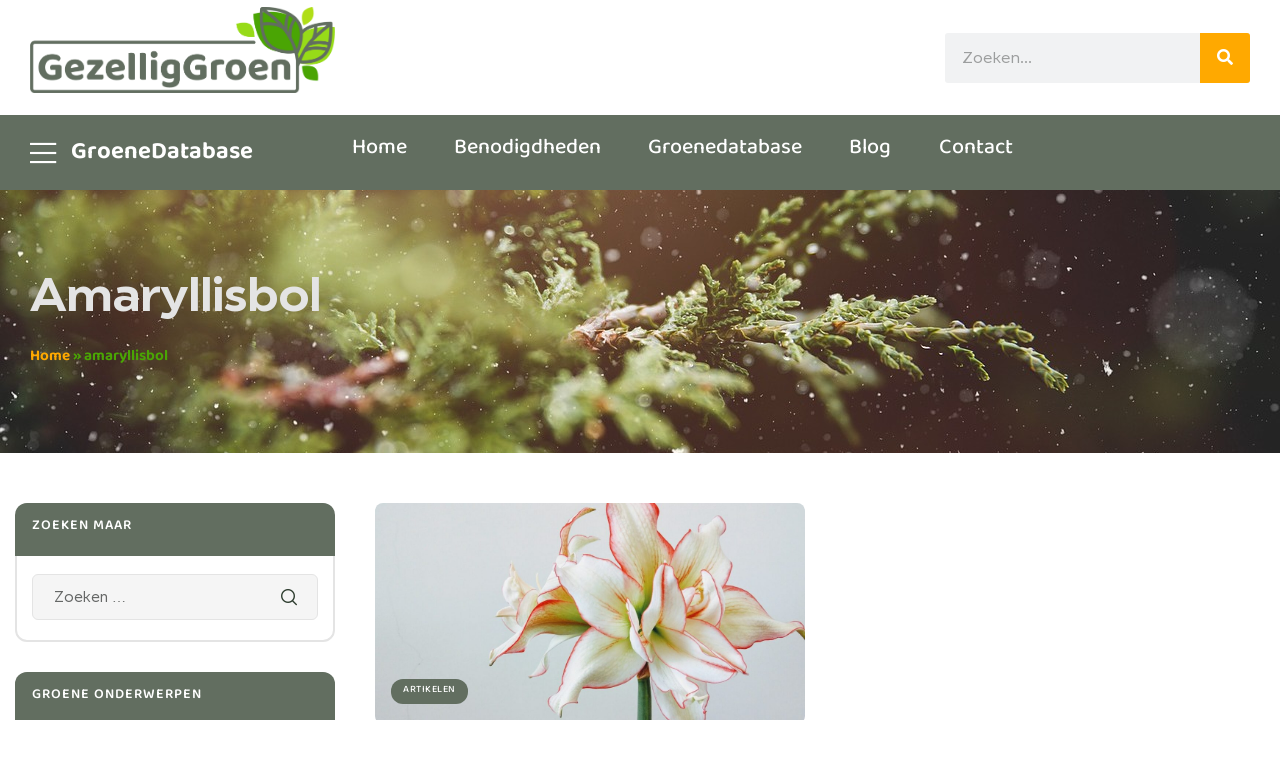

--- FILE ---
content_type: text/html; charset=UTF-8
request_url: https://gezelliggroen.nl/tag/amaryllisbol/
body_size: 26533
content:
<!doctype html>
<html lang="nl-NL">
    <head>
        <meta charset="UTF-8">
		        <meta name="viewport" content="width=device-width, initial-scale=1">
        <link rel="profile" href="//gmpg.org/xfn/11">
		<meta name='robots' content='index, follow, max-image-preview:large, max-snippet:-1, max-video-preview:-1' />

	<!-- This site is optimized with the Yoast SEO plugin v26.8 - https://yoast.com/product/yoast-seo-wordpress/ -->
	<title>amaryllisbol Archieven | GezelligGroen</title>
	<link rel="canonical" href="https://gezelliggroen.nl/tag/amaryllisbol/" />
	<meta property="og:locale" content="nl_NL" />
	<meta property="og:type" content="article" />
	<meta property="og:title" content="amaryllisbol Archieven | GezelligGroen" />
	<meta property="og:url" content="https://gezelliggroen.nl/tag/amaryllisbol/" />
	<meta property="og:site_name" content="GezelligGroen" />
	<meta name="twitter:card" content="summary_large_image" />
	<script type="application/ld+json" class="yoast-schema-graph">{"@context":"https://schema.org","@graph":[{"@type":"CollectionPage","@id":"https://gezelliggroen.nl/tag/amaryllisbol/","url":"https://gezelliggroen.nl/tag/amaryllisbol/","name":"amaryllisbol Archieven | GezelligGroen","isPartOf":{"@id":"https://gezelliggroen.nl/#website"},"primaryImageOfPage":{"@id":"https://gezelliggroen.nl/tag/amaryllisbol/#primaryimage"},"image":{"@id":"https://gezelliggroen.nl/tag/amaryllisbol/#primaryimage"},"thumbnailUrl":"https://gezelliggroen.nl/wp-content/uploads/2022/12/pexels-tu-hanwei-11848223.jpg","breadcrumb":{"@id":"https://gezelliggroen.nl/tag/amaryllisbol/#breadcrumb"},"inLanguage":"nl-NL"},{"@type":"ImageObject","inLanguage":"nl-NL","@id":"https://gezelliggroen.nl/tag/amaryllisbol/#primaryimage","url":"https://gezelliggroen.nl/wp-content/uploads/2022/12/pexels-tu-hanwei-11848223.jpg","contentUrl":"https://gezelliggroen.nl/wp-content/uploads/2022/12/pexels-tu-hanwei-11848223.jpg","width":1280,"height":960,"caption":"amaryllisbol"},{"@type":"BreadcrumbList","@id":"https://gezelliggroen.nl/tag/amaryllisbol/#breadcrumb","itemListElement":[{"@type":"ListItem","position":1,"name":"Home","item":"https://gezelliggroen.nl/"},{"@type":"ListItem","position":2,"name":"amaryllisbol"}]},{"@type":"WebSite","@id":"https://gezelliggroen.nl/#website","url":"https://gezelliggroen.nl/","name":"GezelligGroen","description":"De plek voor groene vingers","publisher":{"@id":"https://gezelliggroen.nl/#organization"},"potentialAction":[{"@type":"SearchAction","target":{"@type":"EntryPoint","urlTemplate":"https://gezelliggroen.nl/?s={search_term_string}"},"query-input":{"@type":"PropertyValueSpecification","valueRequired":true,"valueName":"search_term_string"}}],"inLanguage":"nl-NL"},{"@type":"Organization","@id":"https://gezelliggroen.nl/#organization","name":"GezelligGroen","url":"https://gezelliggroen.nl/","logo":{"@type":"ImageObject","inLanguage":"nl-NL","@id":"https://gezelliggroen.nl/#/schema/logo/image/","url":"https://gezelliggroen.nl/wp-content/uploads/2021/09/Logo.png","contentUrl":"https://gezelliggroen.nl/wp-content/uploads/2021/09/Logo.png","width":1462,"height":411,"caption":"GezelligGroen"},"image":{"@id":"https://gezelliggroen.nl/#/schema/logo/image/"}}]}</script>
	<!-- / Yoast SEO plugin. -->


<link rel="alternate" type="application/rss+xml" title="GezelligGroen &raquo; feed" href="https://gezelliggroen.nl/feed/" />
<link rel="alternate" type="application/rss+xml" title="GezelligGroen &raquo; reacties feed" href="https://gezelliggroen.nl/comments/feed/" />
<link rel="alternate" type="application/rss+xml" title="GezelligGroen &raquo; amaryllisbol tag feed" href="https://gezelliggroen.nl/tag/amaryllisbol/feed/" />
<style id='wp-img-auto-sizes-contain-inline-css'>
img:is([sizes=auto i],[sizes^="auto," i]){contain-intrinsic-size:3000px 1500px}
/*# sourceURL=wp-img-auto-sizes-contain-inline-css */
</style>
<link rel='stylesheet' id='hfe-widgets-style-css' href='https://gezelliggroen.nl/wp-content/plugins/header-footer-elementor/inc/widgets-css/frontend.css?ver=2.8.1' media='all' />
<style id='wp-emoji-styles-inline-css'>

	img.wp-smiley, img.emoji {
		display: inline !important;
		border: none !important;
		box-shadow: none !important;
		height: 1em !important;
		width: 1em !important;
		margin: 0 0.07em !important;
		vertical-align: -0.1em !important;
		background: none !important;
		padding: 0 !important;
	}
/*# sourceURL=wp-emoji-styles-inline-css */
</style>
<link rel='stylesheet' id='wp-block-library-css' href='https://gezelliggroen.nl/wp-includes/css/dist/block-library/style.min.css?ver=6.9' media='all' />
<style id='wp-block-library-theme-inline-css'>
.wp-block-audio :where(figcaption){color:#555;font-size:13px;text-align:center}.is-dark-theme .wp-block-audio :where(figcaption){color:#ffffffa6}.wp-block-audio{margin:0 0 1em}.wp-block-code{border:1px solid #ccc;border-radius:4px;font-family:Menlo,Consolas,monaco,monospace;padding:.8em 1em}.wp-block-embed :where(figcaption){color:#555;font-size:13px;text-align:center}.is-dark-theme .wp-block-embed :where(figcaption){color:#ffffffa6}.wp-block-embed{margin:0 0 1em}.blocks-gallery-caption{color:#555;font-size:13px;text-align:center}.is-dark-theme .blocks-gallery-caption{color:#ffffffa6}:root :where(.wp-block-image figcaption){color:#555;font-size:13px;text-align:center}.is-dark-theme :root :where(.wp-block-image figcaption){color:#ffffffa6}.wp-block-image{margin:0 0 1em}.wp-block-pullquote{border-bottom:4px solid;border-top:4px solid;color:currentColor;margin-bottom:1.75em}.wp-block-pullquote :where(cite),.wp-block-pullquote :where(footer),.wp-block-pullquote__citation{color:currentColor;font-size:.8125em;font-style:normal;text-transform:uppercase}.wp-block-quote{border-left:.25em solid;margin:0 0 1.75em;padding-left:1em}.wp-block-quote cite,.wp-block-quote footer{color:currentColor;font-size:.8125em;font-style:normal;position:relative}.wp-block-quote:where(.has-text-align-right){border-left:none;border-right:.25em solid;padding-left:0;padding-right:1em}.wp-block-quote:where(.has-text-align-center){border:none;padding-left:0}.wp-block-quote.is-large,.wp-block-quote.is-style-large,.wp-block-quote:where(.is-style-plain){border:none}.wp-block-search .wp-block-search__label{font-weight:700}.wp-block-search__button{border:1px solid #ccc;padding:.375em .625em}:where(.wp-block-group.has-background){padding:1.25em 2.375em}.wp-block-separator.has-css-opacity{opacity:.4}.wp-block-separator{border:none;border-bottom:2px solid;margin-left:auto;margin-right:auto}.wp-block-separator.has-alpha-channel-opacity{opacity:1}.wp-block-separator:not(.is-style-wide):not(.is-style-dots){width:100px}.wp-block-separator.has-background:not(.is-style-dots){border-bottom:none;height:1px}.wp-block-separator.has-background:not(.is-style-wide):not(.is-style-dots){height:2px}.wp-block-table{margin:0 0 1em}.wp-block-table td,.wp-block-table th{word-break:normal}.wp-block-table :where(figcaption){color:#555;font-size:13px;text-align:center}.is-dark-theme .wp-block-table :where(figcaption){color:#ffffffa6}.wp-block-video :where(figcaption){color:#555;font-size:13px;text-align:center}.is-dark-theme .wp-block-video :where(figcaption){color:#ffffffa6}.wp-block-video{margin:0 0 1em}:root :where(.wp-block-template-part.has-background){margin-bottom:0;margin-top:0;padding:1.25em 2.375em}
/*# sourceURL=/wp-includes/css/dist/block-library/theme.min.css */
</style>
<style id='classic-theme-styles-inline-css'>
/*! This file is auto-generated */
.wp-block-button__link{color:#fff;background-color:#32373c;border-radius:9999px;box-shadow:none;text-decoration:none;padding:calc(.667em + 2px) calc(1.333em + 2px);font-size:1.125em}.wp-block-file__button{background:#32373c;color:#fff;text-decoration:none}
/*# sourceURL=/wp-includes/css/classic-themes.min.css */
</style>
<style id='global-styles-inline-css'>
:root{--wp--preset--aspect-ratio--square: 1;--wp--preset--aspect-ratio--4-3: 4/3;--wp--preset--aspect-ratio--3-4: 3/4;--wp--preset--aspect-ratio--3-2: 3/2;--wp--preset--aspect-ratio--2-3: 2/3;--wp--preset--aspect-ratio--16-9: 16/9;--wp--preset--aspect-ratio--9-16: 9/16;--wp--preset--color--black: #000000;--wp--preset--color--cyan-bluish-gray: #abb8c3;--wp--preset--color--white: #ffffff;--wp--preset--color--pale-pink: #f78da7;--wp--preset--color--vivid-red: #cf2e2e;--wp--preset--color--luminous-vivid-orange: #ff6900;--wp--preset--color--luminous-vivid-amber: #fcb900;--wp--preset--color--light-green-cyan: #7bdcb5;--wp--preset--color--vivid-green-cyan: #00d084;--wp--preset--color--pale-cyan-blue: #8ed1fc;--wp--preset--color--vivid-cyan-blue: #0693e3;--wp--preset--color--vivid-purple: #9b51e0;--wp--preset--gradient--vivid-cyan-blue-to-vivid-purple: linear-gradient(135deg,rgb(6,147,227) 0%,rgb(155,81,224) 100%);--wp--preset--gradient--light-green-cyan-to-vivid-green-cyan: linear-gradient(135deg,rgb(122,220,180) 0%,rgb(0,208,130) 100%);--wp--preset--gradient--luminous-vivid-amber-to-luminous-vivid-orange: linear-gradient(135deg,rgb(252,185,0) 0%,rgb(255,105,0) 100%);--wp--preset--gradient--luminous-vivid-orange-to-vivid-red: linear-gradient(135deg,rgb(255,105,0) 0%,rgb(207,46,46) 100%);--wp--preset--gradient--very-light-gray-to-cyan-bluish-gray: linear-gradient(135deg,rgb(238,238,238) 0%,rgb(169,184,195) 100%);--wp--preset--gradient--cool-to-warm-spectrum: linear-gradient(135deg,rgb(74,234,220) 0%,rgb(151,120,209) 20%,rgb(207,42,186) 40%,rgb(238,44,130) 60%,rgb(251,105,98) 80%,rgb(254,248,76) 100%);--wp--preset--gradient--blush-light-purple: linear-gradient(135deg,rgb(255,206,236) 0%,rgb(152,150,240) 100%);--wp--preset--gradient--blush-bordeaux: linear-gradient(135deg,rgb(254,205,165) 0%,rgb(254,45,45) 50%,rgb(107,0,62) 100%);--wp--preset--gradient--luminous-dusk: linear-gradient(135deg,rgb(255,203,112) 0%,rgb(199,81,192) 50%,rgb(65,88,208) 100%);--wp--preset--gradient--pale-ocean: linear-gradient(135deg,rgb(255,245,203) 0%,rgb(182,227,212) 50%,rgb(51,167,181) 100%);--wp--preset--gradient--electric-grass: linear-gradient(135deg,rgb(202,248,128) 0%,rgb(113,206,126) 100%);--wp--preset--gradient--midnight: linear-gradient(135deg,rgb(2,3,129) 0%,rgb(40,116,252) 100%);--wp--preset--font-size--small: 13px;--wp--preset--font-size--medium: 20px;--wp--preset--font-size--large: 36px;--wp--preset--font-size--x-large: 42px;--wp--preset--spacing--20: 0.44rem;--wp--preset--spacing--30: 0.67rem;--wp--preset--spacing--40: 1rem;--wp--preset--spacing--50: 1.5rem;--wp--preset--spacing--60: 2.25rem;--wp--preset--spacing--70: 3.38rem;--wp--preset--spacing--80: 5.06rem;--wp--preset--shadow--natural: 6px 6px 9px rgba(0, 0, 0, 0.2);--wp--preset--shadow--deep: 12px 12px 50px rgba(0, 0, 0, 0.4);--wp--preset--shadow--sharp: 6px 6px 0px rgba(0, 0, 0, 0.2);--wp--preset--shadow--outlined: 6px 6px 0px -3px rgb(255, 255, 255), 6px 6px rgb(0, 0, 0);--wp--preset--shadow--crisp: 6px 6px 0px rgb(0, 0, 0);}:where(.is-layout-flex){gap: 0.5em;}:where(.is-layout-grid){gap: 0.5em;}body .is-layout-flex{display: flex;}.is-layout-flex{flex-wrap: wrap;align-items: center;}.is-layout-flex > :is(*, div){margin: 0;}body .is-layout-grid{display: grid;}.is-layout-grid > :is(*, div){margin: 0;}:where(.wp-block-columns.is-layout-flex){gap: 2em;}:where(.wp-block-columns.is-layout-grid){gap: 2em;}:where(.wp-block-post-template.is-layout-flex){gap: 1.25em;}:where(.wp-block-post-template.is-layout-grid){gap: 1.25em;}.has-black-color{color: var(--wp--preset--color--black) !important;}.has-cyan-bluish-gray-color{color: var(--wp--preset--color--cyan-bluish-gray) !important;}.has-white-color{color: var(--wp--preset--color--white) !important;}.has-pale-pink-color{color: var(--wp--preset--color--pale-pink) !important;}.has-vivid-red-color{color: var(--wp--preset--color--vivid-red) !important;}.has-luminous-vivid-orange-color{color: var(--wp--preset--color--luminous-vivid-orange) !important;}.has-luminous-vivid-amber-color{color: var(--wp--preset--color--luminous-vivid-amber) !important;}.has-light-green-cyan-color{color: var(--wp--preset--color--light-green-cyan) !important;}.has-vivid-green-cyan-color{color: var(--wp--preset--color--vivid-green-cyan) !important;}.has-pale-cyan-blue-color{color: var(--wp--preset--color--pale-cyan-blue) !important;}.has-vivid-cyan-blue-color{color: var(--wp--preset--color--vivid-cyan-blue) !important;}.has-vivid-purple-color{color: var(--wp--preset--color--vivid-purple) !important;}.has-black-background-color{background-color: var(--wp--preset--color--black) !important;}.has-cyan-bluish-gray-background-color{background-color: var(--wp--preset--color--cyan-bluish-gray) !important;}.has-white-background-color{background-color: var(--wp--preset--color--white) !important;}.has-pale-pink-background-color{background-color: var(--wp--preset--color--pale-pink) !important;}.has-vivid-red-background-color{background-color: var(--wp--preset--color--vivid-red) !important;}.has-luminous-vivid-orange-background-color{background-color: var(--wp--preset--color--luminous-vivid-orange) !important;}.has-luminous-vivid-amber-background-color{background-color: var(--wp--preset--color--luminous-vivid-amber) !important;}.has-light-green-cyan-background-color{background-color: var(--wp--preset--color--light-green-cyan) !important;}.has-vivid-green-cyan-background-color{background-color: var(--wp--preset--color--vivid-green-cyan) !important;}.has-pale-cyan-blue-background-color{background-color: var(--wp--preset--color--pale-cyan-blue) !important;}.has-vivid-cyan-blue-background-color{background-color: var(--wp--preset--color--vivid-cyan-blue) !important;}.has-vivid-purple-background-color{background-color: var(--wp--preset--color--vivid-purple) !important;}.has-black-border-color{border-color: var(--wp--preset--color--black) !important;}.has-cyan-bluish-gray-border-color{border-color: var(--wp--preset--color--cyan-bluish-gray) !important;}.has-white-border-color{border-color: var(--wp--preset--color--white) !important;}.has-pale-pink-border-color{border-color: var(--wp--preset--color--pale-pink) !important;}.has-vivid-red-border-color{border-color: var(--wp--preset--color--vivid-red) !important;}.has-luminous-vivid-orange-border-color{border-color: var(--wp--preset--color--luminous-vivid-orange) !important;}.has-luminous-vivid-amber-border-color{border-color: var(--wp--preset--color--luminous-vivid-amber) !important;}.has-light-green-cyan-border-color{border-color: var(--wp--preset--color--light-green-cyan) !important;}.has-vivid-green-cyan-border-color{border-color: var(--wp--preset--color--vivid-green-cyan) !important;}.has-pale-cyan-blue-border-color{border-color: var(--wp--preset--color--pale-cyan-blue) !important;}.has-vivid-cyan-blue-border-color{border-color: var(--wp--preset--color--vivid-cyan-blue) !important;}.has-vivid-purple-border-color{border-color: var(--wp--preset--color--vivid-purple) !important;}.has-vivid-cyan-blue-to-vivid-purple-gradient-background{background: var(--wp--preset--gradient--vivid-cyan-blue-to-vivid-purple) !important;}.has-light-green-cyan-to-vivid-green-cyan-gradient-background{background: var(--wp--preset--gradient--light-green-cyan-to-vivid-green-cyan) !important;}.has-luminous-vivid-amber-to-luminous-vivid-orange-gradient-background{background: var(--wp--preset--gradient--luminous-vivid-amber-to-luminous-vivid-orange) !important;}.has-luminous-vivid-orange-to-vivid-red-gradient-background{background: var(--wp--preset--gradient--luminous-vivid-orange-to-vivid-red) !important;}.has-very-light-gray-to-cyan-bluish-gray-gradient-background{background: var(--wp--preset--gradient--very-light-gray-to-cyan-bluish-gray) !important;}.has-cool-to-warm-spectrum-gradient-background{background: var(--wp--preset--gradient--cool-to-warm-spectrum) !important;}.has-blush-light-purple-gradient-background{background: var(--wp--preset--gradient--blush-light-purple) !important;}.has-blush-bordeaux-gradient-background{background: var(--wp--preset--gradient--blush-bordeaux) !important;}.has-luminous-dusk-gradient-background{background: var(--wp--preset--gradient--luminous-dusk) !important;}.has-pale-ocean-gradient-background{background: var(--wp--preset--gradient--pale-ocean) !important;}.has-electric-grass-gradient-background{background: var(--wp--preset--gradient--electric-grass) !important;}.has-midnight-gradient-background{background: var(--wp--preset--gradient--midnight) !important;}.has-small-font-size{font-size: var(--wp--preset--font-size--small) !important;}.has-medium-font-size{font-size: var(--wp--preset--font-size--medium) !important;}.has-large-font-size{font-size: var(--wp--preset--font-size--large) !important;}.has-x-large-font-size{font-size: var(--wp--preset--font-size--x-large) !important;}
:where(.wp-block-post-template.is-layout-flex){gap: 1.25em;}:where(.wp-block-post-template.is-layout-grid){gap: 1.25em;}
:where(.wp-block-term-template.is-layout-flex){gap: 1.25em;}:where(.wp-block-term-template.is-layout-grid){gap: 1.25em;}
:where(.wp-block-columns.is-layout-flex){gap: 2em;}:where(.wp-block-columns.is-layout-grid){gap: 2em;}
:root :where(.wp-block-pullquote){font-size: 1.5em;line-height: 1.6;}
/*# sourceURL=global-styles-inline-css */
</style>
<link rel='stylesheet' id='contact-form-7-css' href='https://gezelliggroen.nl/wp-content/plugins/contact-form-7/includes/css/styles.css?ver=6.1.4' media='all' />
<link rel='stylesheet' id='kk-star-ratings-css' href='https://gezelliggroen.nl/wp-content/plugins/kk-star-ratings/src/core/public/css/kk-star-ratings.min.css?ver=5.4.7' media='all' />
<link rel='stylesheet' id='ez-toc-css' href='https://gezelliggroen.nl/wp-content/plugins/easy-table-of-contents/assets/css/screen.min.css?ver=2.0.65' media='all' />
<style id='ez-toc-inline-css'>
div#ez-toc-container .ez-toc-title {font-size: 120%;}div#ez-toc-container .ez-toc-title {font-weight: 500;}div#ez-toc-container ul li {font-size: 95%;}div#ez-toc-container ul li {font-weight: 500;}div#ez-toc-container nav ul ul li {font-size: 90%;}
/*# sourceURL=ez-toc-inline-css */
</style>
<link rel='stylesheet' id='hfe-style-css' href='https://gezelliggroen.nl/wp-content/plugins/header-footer-elementor/assets/css/header-footer-elementor.css?ver=2.8.1' media='all' />
<link rel='stylesheet' id='elementor-icons-css' href='https://gezelliggroen.nl/wp-content/plugins/elementor/assets/lib/eicons/css/elementor-icons.min.css?ver=5.46.0' media='all' />
<link rel='stylesheet' id='elementor-frontend-css' href='https://gezelliggroen.nl/wp-content/plugins/elementor/assets/css/frontend.min.css?ver=3.34.2' media='all' />
<style id='elementor-frontend-inline-css'>
.elementor-kit-8{--e-global-color-primary:#626E60;--e-global-color-primary_hover:#528959;--e-global-color-secondary:#FFA900;--e-global-color-secondary_hover:#ff8d00;--e-global-color-text:#656766;--e-global-color-accent:#2F3E30;--e-global-color-border:#E4E4E4;--e-global-color-light:#9f9f9f;--e-global-color-b4e310b:#4AA504;--e-global-color-546ea6f:#97DA18;--e-global-typography-heading_title-font-family:"Baloo Tammudu 2";--e-global-typography-heading_title-font-size:32px;--e-global-typography-heading_title-font-weight:700;--e-global-typography-heading_title-line-height:35px;--e-global-typography-heading_text-font-family:"Baloo Tammudu 2";--e-global-typography-heading_text-font-size:24px;--e-global-typography-heading_text-font-weight:700;--e-global-typography-heading_text-line-height:34px;--e-global-typography-heading_banner-font-family:"Baloo Tammudu 2";--e-global-typography-heading_banner-font-size:24px;--e-global-typography-heading_banner-font-weight:700;--e-global-typography-heading_banner-line-height:30px;--e-global-typography-heading_footer-font-family:"Baloo Tammudu 2";--e-global-typography-heading_footer-font-size:16px;--e-global-typography-heading_footer-font-weight:700;--e-global-typography-heading_footer-text-transform:uppercase;--e-global-typography-heading_footer-line-height:20px;font-family:"Baloo Tammudu 2", Sans-serif;font-size:18px;}.elementor-kit-8 e-page-transition{background-color:#FFBC7D;}.elementor-kit-8 a:hover{color:var( --e-global-color-secondary_hover );}.elementor-kit-8 h2{line-height:25px;letter-spacing:1px;}.elementor-section.elementor-section-boxed > .elementor-container{max-width:1290px;}.e-con{--container-max-width:1290px;}.elementor-widget:not(:last-child){margin-block-end:20px;}.elementor-element{--widgets-spacing:20px 20px;--widgets-spacing-row:20px;--widgets-spacing-column:20px;}{}h1.entry-title{display:var(--page-title-display);}@media(max-width:1024px){.elementor-kit-8{--e-global-typography-heading_title-font-size:30px;}.elementor-section.elementor-section-boxed > .elementor-container{max-width:1024px;}.e-con{--container-max-width:1024px;}}@media(max-width:767px){.elementor-kit-8{--e-global-typography-heading_title-font-size:24px;--e-global-typography-heading_title-line-height:34px;--e-global-typography-heading_text-font-size:20px;--e-global-typography-heading_text-line-height:30px;}.elementor-kit-8 h2{line-height:1em;}.elementor-section.elementor-section-boxed > .elementor-container{max-width:767px;}.e-con{--container-max-width:767px;}}
.elementor-4193 .elementor-element.elementor-element-d5bae0a:not(.elementor-motion-effects-element-type-background), .elementor-4193 .elementor-element.elementor-element-d5bae0a > .elementor-motion-effects-container > .elementor-motion-effects-layer{background-color:#074E3700;}.elementor-4193 .elementor-element.elementor-element-d5bae0a > .elementor-container{min-height:115px;}.elementor-4193 .elementor-element.elementor-element-d5bae0a{transition:background 0.3s, border 0.3s, border-radius 0.3s, box-shadow 0.3s;padding:0px 30px 0px 30px;}.elementor-4193 .elementor-element.elementor-element-d5bae0a > .elementor-background-overlay{transition:background 0.3s, border-radius 0.3s, opacity 0.3s;}.elementor-bc-flex-widget .elementor-4193 .elementor-element.elementor-element-fc315c8.elementor-column .elementor-widget-wrap{align-items:center;}.elementor-4193 .elementor-element.elementor-element-fc315c8.elementor-column.elementor-element[data-element_type="column"] > .elementor-widget-wrap.elementor-element-populated{align-content:center;align-items:center;}.elementor-4193 .elementor-element.elementor-element-fc315c8 > .elementor-widget-wrap > .elementor-widget:not(.elementor-widget__width-auto):not(.elementor-widget__width-initial):not(:last-child):not(.elementor-absolute){margin-block-end:0px;}.elementor-widget-site-logo .hfe-site-logo-container .hfe-site-logo-img{border-color:var( --e-global-color-primary );}.elementor-widget-site-logo .widget-image-caption{color:var( --e-global-color-text );}.elementor-4193 .elementor-element.elementor-element-73991a0 .hfe-site-logo-container, .elementor-4193 .elementor-element.elementor-element-73991a0 .hfe-caption-width figcaption{text-align:center;}.elementor-4193 .elementor-element.elementor-element-73991a0 .widget-image-caption{margin-top:0px;margin-bottom:0px;}.elementor-4193 .elementor-element.elementor-element-73991a0{width:auto;max-width:auto;}.elementor-4193 .elementor-element.elementor-element-73991a0 .hfe-site-logo-container .hfe-site-logo-img{border-style:none;}.elementor-bc-flex-widget .elementor-4193 .elementor-element.elementor-element-9470414.elementor-column .elementor-widget-wrap{align-items:center;}.elementor-4193 .elementor-element.elementor-element-9470414.elementor-column.elementor-element[data-element_type="column"] > .elementor-widget-wrap.elementor-element-populated{align-content:center;align-items:center;}.elementor-4193 .elementor-element.elementor-element-9470414 > .elementor-widget-wrap > .elementor-widget:not(.elementor-widget__width-auto):not(.elementor-widget__width-initial):not(:last-child):not(.elementor-absolute){margin-block-end:0px;}.elementor-4193 .elementor-element.elementor-element-9cdf63b{width:auto;max-width:auto;}.elementor-4193 .elementor-element.elementor-element-9cdf63b .menu-mobile-nav-button:not(:hover){color:var( --e-global-color-primary );}.elementor-bc-flex-widget .elementor-4193 .elementor-element.elementor-element-6f14a7f.elementor-column .elementor-widget-wrap{align-items:center;}.elementor-4193 .elementor-element.elementor-element-6f14a7f.elementor-column.elementor-element[data-element_type="column"] > .elementor-widget-wrap.elementor-element-populated{align-content:center;align-items:center;}.elementor-4193 .elementor-element.elementor-element-6f14a7f.elementor-column > .elementor-widget-wrap{justify-content:flex-end;}.elementor-4193 .elementor-element.elementor-element-6f14a7f > .elementor-widget-wrap > .elementor-widget:not(.elementor-widget__width-auto):not(.elementor-widget__width-initial):not(:last-child):not(.elementor-absolute){margin-block-end:0px;}.elementor-4193 .elementor-element.elementor-element-f0913cc > .elementor-widget-wrap > .elementor-widget:not(.elementor-widget__width-auto):not(.elementor-widget__width-initial):not(:last-child):not(.elementor-absolute){margin-block-end:0px;}.elementor-widget-search-form .elementor-search-form__input,
					.elementor-widget-search-form .elementor-search-form__icon,
					.elementor-widget-search-form .elementor-lightbox .dialog-lightbox-close-button,
					.elementor-widget-search-form .elementor-lightbox .dialog-lightbox-close-button:hover,
					.elementor-widget-search-form.elementor-search-form--skin-full_screen input[type="search"].elementor-search-form__input{color:var( --e-global-color-text );fill:var( --e-global-color-text );}.elementor-widget-search-form .elementor-search-form__submit{background-color:var( --e-global-color-secondary );}.elementor-4193 .elementor-element.elementor-element-161fa59 > .elementor-widget-container{margin:30px 0px 0px 0px;}.elementor-4193 .elementor-element.elementor-element-161fa59 .elementor-search-form__container{min-height:50px;}.elementor-4193 .elementor-element.elementor-element-161fa59 .elementor-search-form__submit{min-width:50px;}body:not(.rtl) .elementor-4193 .elementor-element.elementor-element-161fa59 .elementor-search-form__icon{padding-left:calc(50px / 3);}body.rtl .elementor-4193 .elementor-element.elementor-element-161fa59 .elementor-search-form__icon{padding-right:calc(50px / 3);}.elementor-4193 .elementor-element.elementor-element-161fa59 .elementor-search-form__input, .elementor-4193 .elementor-element.elementor-element-161fa59.elementor-search-form--button-type-text .elementor-search-form__submit{padding-left:calc(50px / 3);padding-right:calc(50px / 3);}.elementor-4193 .elementor-element.elementor-element-161fa59:not(.elementor-search-form--skin-full_screen) .elementor-search-form__container{border-radius:3px;}.elementor-4193 .elementor-element.elementor-element-161fa59.elementor-search-form--skin-full_screen input[type="search"].elementor-search-form__input{border-radius:3px;}.elementor-4193 .elementor-element.elementor-element-3c068a3:not(.elementor-motion-effects-element-type-background), .elementor-4193 .elementor-element.elementor-element-3c068a3 > .elementor-motion-effects-container > .elementor-motion-effects-layer{background-color:var( --e-global-color-primary );}.elementor-4193 .elementor-element.elementor-element-3c068a3{transition:background 0.3s, border 0.3s, border-radius 0.3s, box-shadow 0.3s;padding:0px 30px 0px 30px;}.elementor-4193 .elementor-element.elementor-element-3c068a3 > .elementor-background-overlay{transition:background 0.3s, border-radius 0.3s, opacity 0.3s;}.elementor-bc-flex-widget .elementor-4193 .elementor-element.elementor-element-426be5f.elementor-column .elementor-widget-wrap{align-items:center;}.elementor-4193 .elementor-element.elementor-element-426be5f.elementor-column.elementor-element[data-element_type="column"] > .elementor-widget-wrap.elementor-element-populated{align-content:center;align-items:center;}.elementor-4193 .elementor-element.elementor-element-426be5f > .elementor-element-populated{margin:0px 0px 0px 0px;--e-column-margin-right:0px;--e-column-margin-left:0px;padding:0px 0px 0px 0px;}.elementor-4193 .elementor-element.elementor-element-0f7da8e{width:100%;max-width:100%;}.elementor-4193 .elementor-element.elementor-element-0f7da8e .vertical-navigation .vertical-navigation-header i{font-size:30px;}.elementor-4193 .elementor-element.elementor-element-0f7da8e .vertical-navigation .vertical-navigation-header{font-family:"Baloo Tammudu 2", Sans-serif;font-size:24px;font-weight:700;line-height:5px;padding:0% 0% 0% 0%;}.elementor-4193 .elementor-element.elementor-element-0f7da8e .vertical-navigation{border-radius:0px 0px 0px 0px;}.elementor-bc-flex-widget .elementor-4193 .elementor-element.elementor-element-28766ec.elementor-column .elementor-widget-wrap{align-items:center;}.elementor-4193 .elementor-element.elementor-element-28766ec.elementor-column.elementor-element[data-element_type="column"] > .elementor-widget-wrap.elementor-element-populated{align-content:center;align-items:center;}.elementor-4193 .elementor-element.elementor-element-28766ec.elementor-column > .elementor-widget-wrap{justify-content:space-between;}.elementor-4193 .elementor-element.elementor-element-28766ec > .elementor-element-populated{padding:0px 0px 0px 15px;}.elementor-4193 .elementor-element.elementor-element-56fccce{width:auto;max-width:auto;}.elementor-4193 .elementor-element.elementor-element-56fccce .site-navigation{text-align:left;}.elementor-4193 .elementor-element.elementor-element-56fccce .site-navigation ul.menu > li.menu-item > a{font-size:1.2em;}.elementor-4193 .elementor-element.elementor-element-56fccce .site-navigation ul.menu >li.menu-item >a:not(:hover){color:#FFFFFF;}.elementor-4193 .elementor-element.elementor-element-56fccce .site-navigation ul.menu >li.menu-item >a:hover{color:#FFFFFF;}.elementor-4193 .elementor-element.elementor-element-56fccce .site-navigation ul.menu > li.menu-item > a:hover > span{border-color:#FFFFFF;}.elementor-4193 .elementor-element.elementor-element-56fccce .site-navigation ul.menu >li .menu-title:before{background-color:#FFFFFF;}.elementor-4193 .elementor-element.elementor-element-56fccce .site-navigation ul.menu > li.menu-item.current-menu-item > a:not(:hover){color:#FFFFFF;}.elementor-4193 .elementor-element.elementor-element-56fccce .site-navigation ul.menu > li.menu-item.current-menu-parent > a:not(:hover){color:#FFFFFF;}.elementor-4193 .elementor-element.elementor-element-56fccce .site-navigation ul.menu > li.menu-item.current-menu-ancestor > a:not(:hover){color:#FFFFFF;}.elementor-4193 .elementor-element.elementor-element-56fccce .site-navigation ul.menu > li.menu-item.current-menu-ancestor .menu-title:before{background-color:#FFFFFF;}.elementor-4193 .elementor-element.elementor-element-162c6ca > .elementor-container > .elementor-column > .elementor-widget-wrap{align-content:center;align-items:center;}.elementor-4193 .elementor-element.elementor-element-162c6ca > .elementor-container{min-height:90px;}.elementor-4193 .elementor-element.elementor-element-162c6ca{margin-top:0px;margin-bottom:-80px;padding:15px 30px 15px 30px;}.elementor-bc-flex-widget .elementor-4193 .elementor-element.elementor-element-f134628.elementor-column .elementor-widget-wrap{align-items:center;}.elementor-4193 .elementor-element.elementor-element-f134628.elementor-column.elementor-element[data-element_type="column"] > .elementor-widget-wrap.elementor-element-populated{align-content:center;align-items:center;}.elementor-4193 .elementor-element.elementor-element-f134628 > .elementor-widget-wrap > .elementor-widget:not(.elementor-widget__width-auto):not(.elementor-widget__width-initial):not(:last-child):not(.elementor-absolute){margin-block-end:0px;}.elementor-widget-image .widget-image-caption{color:var( --e-global-color-text );}.elementor-4193 .elementor-element.elementor-element-7e0b9ea{text-align:start;}.elementor-4193 .elementor-element.elementor-element-52f0ceb.elementor-column > .elementor-widget-wrap{justify-content:center;}.elementor-4193 .elementor-element.elementor-element-52f0ceb > .elementor-widget-wrap > .elementor-widget:not(.elementor-widget__width-auto):not(.elementor-widget__width-initial):not(:last-child):not(.elementor-absolute){margin-block-end:0px;}.elementor-4193 .elementor-element.elementor-element-caa7d4c{width:auto;max-width:auto;}.elementor-4193 .elementor-element.elementor-element-caa7d4c .site-navigation{text-align:left;}.elementor-bc-flex-widget .elementor-4193 .elementor-element.elementor-element-e3ab90f.elementor-column .elementor-widget-wrap{align-items:center;}.elementor-4193 .elementor-element.elementor-element-e3ab90f.elementor-column.elementor-element[data-element_type="column"] > .elementor-widget-wrap.elementor-element-populated{align-content:center;align-items:center;}.elementor-4193 .elementor-element.elementor-element-e3ab90f.elementor-column > .elementor-widget-wrap{justify-content:flex-end;}.elementor-4193 .elementor-element.elementor-element-e3ab90f > .elementor-widget-wrap > .elementor-widget:not(.elementor-widget__width-auto):not(.elementor-widget__width-initial):not(:last-child):not(.elementor-absolute){margin-block-end:0px;}@media(min-width:768px){.elementor-4193 .elementor-element.elementor-element-426be5f{width:25%;}.elementor-4193 .elementor-element.elementor-element-28766ec{width:75%;}}@media(max-width:1024px){.elementor-4193 .elementor-element.elementor-element-d5bae0a > .elementor-container{min-height:80px;}.elementor-4193 .elementor-element.elementor-element-fc315c8.elementor-column > .elementor-widget-wrap{justify-content:space-between;}.elementor-4193 .elementor-element.elementor-element-9470414.elementor-column > .elementor-widget-wrap{justify-content:space-between;}.elementor-4193 .elementor-element.elementor-element-9cdf63b{width:var( --container-widget-width, 73px );max-width:73px;--container-widget-width:73px;--container-widget-flex-grow:0;}.elementor-4193 .elementor-element.elementor-element-162c6ca > .elementor-container{min-height:80px;}.elementor-4193 .elementor-element.elementor-element-f134628.elementor-column > .elementor-widget-wrap{justify-content:space-between;}}@media(max-width:767px){.elementor-4193 .elementor-element.elementor-element-d5bae0a{margin-top:5px;margin-bottom:0px;padding:0px 15px -15px 15px;}.elementor-4193 .elementor-element.elementor-element-fc315c8{width:75%;}.elementor-4193 .elementor-element.elementor-element-9470414{width:25%;}.elementor-4193 .elementor-element.elementor-element-9470414.elementor-column > .elementor-widget-wrap{justify-content:flex-end;}.elementor-4193 .elementor-element.elementor-element-9cdf63b{width:auto;max-width:auto;}.elementor-4193 .elementor-element.elementor-element-9cdf63b .menu-mobile-nav-button i{font-size:40px;}.elementor-4193 .elementor-element.elementor-element-0f7da8e .vertical-navigation .vertical-navigation-header{font-size:20px;line-height:30px;}.elementor-4193 .elementor-element.elementor-element-162c6ca{padding:0px 15px 0px 15px;}}@media(max-width:1024px) and (min-width:768px){.elementor-4193 .elementor-element.elementor-element-fc315c8{width:100%;}.elementor-4193 .elementor-element.elementor-element-9470414{width:100%;}.elementor-4193 .elementor-element.elementor-element-6f14a7f{width:100%;}.elementor-4193 .elementor-element.elementor-element-f0913cc{width:100%;}.elementor-4193 .elementor-element.elementor-element-f134628{width:100%;}.elementor-4193 .elementor-element.elementor-element-52f0ceb{width:100%;}.elementor-4193 .elementor-element.elementor-element-e3ab90f{width:100%;}}/* Start custom CSS for organey-vertiacl-menu, class: .elementor-element-0f7da8e */.vertical-navigation-title {
   padding-top: 10px;
}/* End custom CSS */
/* Start custom CSS for section, class: .elementor-element-162c6ca */.elementor-4193 .elementor-element.elementor-element-162c6ca.sticky-header {
	--shrink-me: 0.45;
}
.elementor-4193 .elementor-element.elementor-element-162c6ca{
    display: none;
}
.elementor-4193 .elementor-element.elementor-element-162c6ca.sticky-header.elementor-sticky--effects {
    display: block;
    z-index: 992;
}/* End custom CSS */
.elementor-112 .elementor-element.elementor-element-28faedf:not(.elementor-motion-effects-element-type-background), .elementor-112 .elementor-element.elementor-element-28faedf > .elementor-motion-effects-container > .elementor-motion-effects-layer{background-color:var( --e-global-color-b4e310b );background-image:url("https://gezelliggroen.nl/wp-content/uploads/2021/08/footer_bg.png");background-position:top center;background-size:cover;}.elementor-112 .elementor-element.elementor-element-28faedf > .elementor-container{max-width:1290px;}.elementor-112 .elementor-element.elementor-element-28faedf{transition:background 0.3s, border 0.3s, border-radius 0.3s, box-shadow 0.3s;margin-top:80px;margin-bottom:0px;padding:0px 30px 0px 30px;}.elementor-112 .elementor-element.elementor-element-28faedf > .elementor-background-overlay{transition:background 0.3s, border-radius 0.3s, opacity 0.3s;}.elementor-112 .elementor-element.elementor-element-bc54eed:not(.elementor-motion-effects-element-type-background), .elementor-112 .elementor-element.elementor-element-bc54eed > .elementor-motion-effects-container > .elementor-motion-effects-layer{background-color:var( --e-global-color-primary );}.elementor-112 .elementor-element.elementor-element-bc54eed, .elementor-112 .elementor-element.elementor-element-bc54eed > .elementor-background-overlay{border-radius:50px 50px 50px 50px;}.elementor-112 .elementor-element.elementor-element-bc54eed{transition:background 0.3s, border 0.3s, border-radius 0.3s, box-shadow 0.3s;margin-top:-40px;margin-bottom:0px;padding:16px 0px 10px 0px;}.elementor-112 .elementor-element.elementor-element-bc54eed > .elementor-background-overlay{transition:background 0.3s, border-radius 0.3s, opacity 0.3s;}.elementor-112 .elementor-element.elementor-element-b2c9afe > .elementor-widget-wrap > .elementor-widget:not(.elementor-widget__width-auto):not(.elementor-widget__width-initial):not(:last-child):not(.elementor-absolute){margin-block-end:0px;}.elementor-widget-icon.elementor-view-stacked .elementor-icon{background-color:var( --e-global-color-primary );}.elementor-widget-icon.elementor-view-framed .elementor-icon, .elementor-widget-icon.elementor-view-default .elementor-icon{color:var( --e-global-color-primary );border-color:var( --e-global-color-primary );}.elementor-widget-icon.elementor-view-framed .elementor-icon, .elementor-widget-icon.elementor-view-default .elementor-icon svg{fill:var( --e-global-color-primary );}.elementor-112 .elementor-element.elementor-element-955524b{width:auto;max-width:auto;}.elementor-112 .elementor-element.elementor-element-955524b > .elementor-widget-container{padding:0px 15px 0px 20px;border-radius:30px 30px 30px 30px;}.elementor-112 .elementor-element.elementor-element-955524b .elementor-icon-wrapper{text-align:start;}.elementor-112 .elementor-element.elementor-element-955524b.elementor-view-stacked .elementor-icon{background-color:#D9E8DB;color:var( --e-global-color-primary );}.elementor-112 .elementor-element.elementor-element-955524b.elementor-view-framed .elementor-icon, .elementor-112 .elementor-element.elementor-element-955524b.elementor-view-default .elementor-icon{color:#D9E8DB;border-color:#D9E8DB;}.elementor-112 .elementor-element.elementor-element-955524b.elementor-view-framed .elementor-icon, .elementor-112 .elementor-element.elementor-element-955524b.elementor-view-default .elementor-icon svg{fill:#D9E8DB;}.elementor-112 .elementor-element.elementor-element-955524b.elementor-view-framed .elementor-icon{background-color:var( --e-global-color-primary );}.elementor-112 .elementor-element.elementor-element-955524b.elementor-view-stacked .elementor-icon svg{fill:var( --e-global-color-primary );}.elementor-112 .elementor-element.elementor-element-955524b .elementor-icon{font-size:22px;padding:13px;}.elementor-112 .elementor-element.elementor-element-955524b .elementor-icon svg{height:22px;}.elementor-widget-heading .elementor-heading-title{color:var( --e-global-color-primary );}.elementor-112 .elementor-element.elementor-element-e0e41a2{width:auto;max-width:auto;}.elementor-112 .elementor-element.elementor-element-e0e41a2 > .elementor-widget-container{padding:8px 0px 0px 0px;}.elementor-112 .elementor-element.elementor-element-e0e41a2 .elementor-heading-title{font-size:20px;font-weight:600;line-height:32px;color:#FFFFFF;}.elementor-112 .elementor-element.elementor-element-3e74ae6 > .elementor-widget-wrap > .elementor-widget:not(.elementor-widget__width-auto):not(.elementor-widget__width-initial):not(:last-child):not(.elementor-absolute){margin-block-end:0px;}.elementor-112 .elementor-element.elementor-element-3e74ae6 > .elementor-element-populated{margin:0px 20px 0px 0px;--e-column-margin-right:20px;--e-column-margin-left:0px;}.elementor-112 .elementor-element.elementor-element-67d8865 > .elementor-widget-wrap > .elementor-widget:not(.elementor-widget__width-auto):not(.elementor-widget__width-initial):not(:last-child):not(.elementor-absolute){margin-block-end:0px;}.elementor-112 .elementor-element.elementor-element-67d8865 > .elementor-element-populated{border-style:solid;border-width:0px 1px 0px 0px;border-color:#BFD9C21C;padding:60px 41px 60px 0px;}.elementor-112 .elementor-element.elementor-element-67708fc > .elementor-widget-container{margin:0px 0px 18px 0px;}.elementor-112 .elementor-element.elementor-element-67708fc .elementor-heading-title{font-family:var( --e-global-typography-heading_footer-font-family ), Sans-serif;font-size:var( --e-global-typography-heading_footer-font-size );font-weight:var( --e-global-typography-heading_footer-font-weight );text-transform:var( --e-global-typography-heading_footer-text-transform );line-height:var( --e-global-typography-heading_footer-line-height );color:var( --e-global-color-secondary );}.elementor-widget-text-editor{color:var( --e-global-color-text );}.elementor-widget-text-editor.elementor-drop-cap-view-stacked .elementor-drop-cap{background-color:var( --e-global-color-primary );}.elementor-widget-text-editor.elementor-drop-cap-view-framed .elementor-drop-cap, .elementor-widget-text-editor.elementor-drop-cap-view-default .elementor-drop-cap{color:var( --e-global-color-primary );border-color:var( --e-global-color-primary );}.elementor-112 .elementor-element.elementor-element-cd0e059 > .elementor-widget-container{margin:0px 0px 20px 0px;}.elementor-112 .elementor-element.elementor-element-cd0e059{font-size:16px;font-weight:400;line-height:22px;color:#FFFFFF;}.elementor-widget-icon-list .elementor-icon-list-item:not(:last-child):after{border-color:var( --e-global-color-text );}.elementor-widget-icon-list .elementor-icon-list-icon i{color:var( --e-global-color-primary );}.elementor-widget-icon-list .elementor-icon-list-icon svg{fill:var( --e-global-color-primary );}.elementor-widget-icon-list .elementor-icon-list-text{color:var( --e-global-color-secondary );}.elementor-112 .elementor-element.elementor-element-e482e49 .elementor-icon-list-items:not(.elementor-inline-items) .elementor-icon-list-item:not(:last-child){padding-block-end:calc(20px/2);}.elementor-112 .elementor-element.elementor-element-e482e49 .elementor-icon-list-items:not(.elementor-inline-items) .elementor-icon-list-item:not(:first-child){margin-block-start:calc(20px/2);}.elementor-112 .elementor-element.elementor-element-e482e49 .elementor-icon-list-items.elementor-inline-items .elementor-icon-list-item{margin-inline:calc(20px/2);}.elementor-112 .elementor-element.elementor-element-e482e49 .elementor-icon-list-items.elementor-inline-items{margin-inline:calc(-20px/2);}.elementor-112 .elementor-element.elementor-element-e482e49 .elementor-icon-list-items.elementor-inline-items .elementor-icon-list-item:after{inset-inline-end:calc(-20px/2);}.elementor-112 .elementor-element.elementor-element-e482e49 .elementor-icon-list-icon i{color:#5C9963;transition:color 0.3s;}.elementor-112 .elementor-element.elementor-element-e482e49 .elementor-icon-list-icon svg{fill:#5C9963;transition:fill 0.3s;}.elementor-112 .elementor-element.elementor-element-e482e49 .elementor-icon-list-item:hover .elementor-icon-list-icon i{color:var( --e-global-color-primary_hover );}.elementor-112 .elementor-element.elementor-element-e482e49 .elementor-icon-list-item:hover .elementor-icon-list-icon svg{fill:var( --e-global-color-primary_hover );}.elementor-112 .elementor-element.elementor-element-e482e49{--e-icon-list-icon-size:15px;--icon-vertical-offset:0px;}.elementor-112 .elementor-element.elementor-element-e482e49 .elementor-icon-list-icon{padding-inline-end:10px;padding:7px 6px 7px 6px;border-radius:20px 20px 20px 20px;background-color:#D9E8DB;}.elementor-112 .elementor-element.elementor-element-e482e49 .elementor-icon-list-item > .elementor-icon-list-text, .elementor-112 .elementor-element.elementor-element-e482e49 .elementor-icon-list-item > a{font-size:16px;font-weight:400;line-height:22px;}.elementor-112 .elementor-element.elementor-element-e482e49 .elementor-icon-list-text{color:#FFFFFF;transition:color 0.3s;}.elementor-112 .elementor-element.elementor-element-e482e49 .elementor-icon-list-item:hover .elementor-icon-list-text{color:#FFFFFF;}.elementor-112 .elementor-element.elementor-element-e6d95ba > .elementor-widget-wrap > .elementor-widget:not(.elementor-widget__width-auto):not(.elementor-widget__width-initial):not(:last-child):not(.elementor-absolute){margin-block-end:0px;}.elementor-112 .elementor-element.elementor-element-e6d95ba > .elementor-element-populated{border-style:solid;border-width:0px 1px 0px 0px;border-color:#BFD9C21C;padding:60px 0px 60px 30px;}.elementor-112 .elementor-element.elementor-element-98f826a > .elementor-widget-container{margin:0px 0px 18px 0px;}.elementor-112 .elementor-element.elementor-element-98f826a .elementor-heading-title{font-family:var( --e-global-typography-heading_footer-font-family ), Sans-serif;font-size:var( --e-global-typography-heading_footer-font-size );font-weight:var( --e-global-typography-heading_footer-font-weight );text-transform:var( --e-global-typography-heading_footer-text-transform );line-height:var( --e-global-typography-heading_footer-line-height );color:var( --e-global-color-secondary );}.elementor-112 .elementor-element.elementor-element-ad5527a .elementor-icon-list-items:not(.elementor-inline-items) .elementor-icon-list-item:not(:last-child){padding-block-end:calc(10px/2);}.elementor-112 .elementor-element.elementor-element-ad5527a .elementor-icon-list-items:not(.elementor-inline-items) .elementor-icon-list-item:not(:first-child){margin-block-start:calc(10px/2);}.elementor-112 .elementor-element.elementor-element-ad5527a .elementor-icon-list-items.elementor-inline-items .elementor-icon-list-item{margin-inline:calc(10px/2);}.elementor-112 .elementor-element.elementor-element-ad5527a .elementor-icon-list-items.elementor-inline-items{margin-inline:calc(-10px/2);}.elementor-112 .elementor-element.elementor-element-ad5527a .elementor-icon-list-items.elementor-inline-items .elementor-icon-list-item:after{inset-inline-end:calc(-10px/2);}.elementor-112 .elementor-element.elementor-element-ad5527a .elementor-icon-list-icon i{color:#5C9963;transition:color 0.3s;}.elementor-112 .elementor-element.elementor-element-ad5527a .elementor-icon-list-icon svg{fill:#5C9963;transition:fill 0.3s;}.elementor-112 .elementor-element.elementor-element-ad5527a .elementor-icon-list-item:hover .elementor-icon-list-icon i{color:var( --e-global-color-primary );}.elementor-112 .elementor-element.elementor-element-ad5527a .elementor-icon-list-item:hover .elementor-icon-list-icon svg{fill:var( --e-global-color-primary );}.elementor-112 .elementor-element.elementor-element-ad5527a{--e-icon-list-icon-size:15px;--icon-vertical-offset:0px;}.elementor-112 .elementor-element.elementor-element-ad5527a .elementor-icon-list-item > .elementor-icon-list-text, .elementor-112 .elementor-element.elementor-element-ad5527a .elementor-icon-list-item > a{font-size:16px;font-weight:400;line-height:22px;}.elementor-112 .elementor-element.elementor-element-ad5527a .elementor-icon-list-text{color:#FFFFFF;transition:color 0.3s;}.elementor-112 .elementor-element.elementor-element-ad5527a .elementor-icon-list-item:hover .elementor-icon-list-text{color:#FFFFFF;}.elementor-112 .elementor-element.elementor-element-345b0a8 > .elementor-widget-wrap > .elementor-widget:not(.elementor-widget__width-auto):not(.elementor-widget__width-initial):not(:last-child):not(.elementor-absolute){margin-block-end:0px;}.elementor-112 .elementor-element.elementor-element-345b0a8 > .elementor-element-populated{padding:60px 0px 60px 30px;}.elementor-112 .elementor-element.elementor-element-63726a2 > .elementor-widget-container{margin:0px 0px 18px 0px;}.elementor-112 .elementor-element.elementor-element-63726a2 .elementor-heading-title{font-family:var( --e-global-typography-heading_footer-font-family ), Sans-serif;font-size:var( --e-global-typography-heading_footer-font-size );font-weight:var( --e-global-typography-heading_footer-font-weight );text-transform:var( --e-global-typography-heading_footer-text-transform );line-height:var( --e-global-typography-heading_footer-line-height );color:var( --e-global-color-secondary );}.elementor-112 .elementor-element.elementor-element-01cdbea .elementor-icon-list-items:not(.elementor-inline-items) .elementor-icon-list-item:not(:last-child){padding-block-end:calc(10px/2);}.elementor-112 .elementor-element.elementor-element-01cdbea .elementor-icon-list-items:not(.elementor-inline-items) .elementor-icon-list-item:not(:first-child){margin-block-start:calc(10px/2);}.elementor-112 .elementor-element.elementor-element-01cdbea .elementor-icon-list-items.elementor-inline-items .elementor-icon-list-item{margin-inline:calc(10px/2);}.elementor-112 .elementor-element.elementor-element-01cdbea .elementor-icon-list-items.elementor-inline-items{margin-inline:calc(-10px/2);}.elementor-112 .elementor-element.elementor-element-01cdbea .elementor-icon-list-items.elementor-inline-items .elementor-icon-list-item:after{inset-inline-end:calc(-10px/2);}.elementor-112 .elementor-element.elementor-element-01cdbea .elementor-icon-list-icon i{color:#5C9963;transition:color 0.3s;}.elementor-112 .elementor-element.elementor-element-01cdbea .elementor-icon-list-icon svg{fill:#5C9963;transition:fill 0.3s;}.elementor-112 .elementor-element.elementor-element-01cdbea .elementor-icon-list-item:hover .elementor-icon-list-icon i{color:var( --e-global-color-primary );}.elementor-112 .elementor-element.elementor-element-01cdbea .elementor-icon-list-item:hover .elementor-icon-list-icon svg{fill:var( --e-global-color-primary );}.elementor-112 .elementor-element.elementor-element-01cdbea{--e-icon-list-icon-size:15px;--icon-vertical-offset:0px;}.elementor-112 .elementor-element.elementor-element-01cdbea .elementor-icon-list-item > .elementor-icon-list-text, .elementor-112 .elementor-element.elementor-element-01cdbea .elementor-icon-list-item > a{font-size:16px;font-weight:400;line-height:22px;}.elementor-112 .elementor-element.elementor-element-01cdbea .elementor-icon-list-text{color:#FFFFFF;transition:color 0.3s;}.elementor-112 .elementor-element.elementor-element-01cdbea .elementor-icon-list-item:hover .elementor-icon-list-text{color:#FFFFFF;}.elementor-112 .elementor-element.elementor-element-ac57788 > .elementor-widget-wrap > .elementor-widget:not(.elementor-widget__width-auto):not(.elementor-widget__width-initial):not(:last-child):not(.elementor-absolute){margin-block-end:0px;}.elementor-112 .elementor-element.elementor-element-ac57788 > .elementor-element-populated{border-style:solid;border-width:0px 1px 0px 0px;border-color:#BFD9C21C;padding:60px 0px 60px 30px;}.elementor-112 .elementor-element.elementor-element-a41e3d4 > .elementor-widget-container{margin:0px 0px 18px 0px;}.elementor-112 .elementor-element.elementor-element-a41e3d4 .elementor-heading-title{font-family:var( --e-global-typography-heading_footer-font-family ), Sans-serif;font-size:var( --e-global-typography-heading_footer-font-size );font-weight:var( --e-global-typography-heading_footer-font-weight );text-transform:var( --e-global-typography-heading_footer-text-transform );line-height:var( --e-global-typography-heading_footer-line-height );color:var( --e-global-color-secondary );}.elementor-widget-hfe-search-button .hfe-search-form__input{color:var( --e-global-color-text );}.elementor-widget-hfe-search-button .hfe-search-form__input::placeholder{color:var( --e-global-color-text );}.elementor-widget-hfe-search-button .hfe-search-form__container, .elementor-widget-hfe-search-button .hfe-search-icon-toggle .hfe-search-form__input,.elementor-widget-hfe-search-button .hfe-input-focus .hfe-search-icon-toggle .hfe-search-form__input{border-color:var( --e-global-color-primary );}.elementor-widget-hfe-search-button .hfe-search-form__input:focus::placeholder{color:var( --e-global-color-text );}.elementor-widget-hfe-search-button .hfe-search-form__container button#clear-with-button,
					.elementor-widget-hfe-search-button .hfe-search-form__container button#clear,
					.elementor-widget-hfe-search-button .hfe-search-icon-toggle button#clear{color:var( --e-global-color-text );}.elementor-112 .elementor-element.elementor-element-8713b7b .hfe-search-form__container{min-height:50px;}.elementor-112 .elementor-element.elementor-element-8713b7b .hfe-search-submit{min-width:50px;background-color:var( --e-global-color-secondary );font-size:16px;}.elementor-112 .elementor-element.elementor-element-8713b7b .hfe-search-form__input{padding-left:calc(50px / 5);padding-right:calc(50px / 5);}.elementor-112 .elementor-element.elementor-element-8713b7b .hfe-search-form__container button#clear i:before,
					.elementor-112 .elementor-element.elementor-element-8713b7b .hfe-search-icon-toggle button#clear i:before,
				.elementor-112 .elementor-element.elementor-element-8713b7b .hfe-search-form__container button#clear-with-button i:before{font-size:20px;}.elementor-112 .elementor-element.elementor-element-8713b7b .hfe-search-form__input::placeholder{color:#7A7A7A6B;}.elementor-112 .elementor-element.elementor-element-8713b7b .hfe-search-form__input, .elementor-112 .elementor-element.elementor-element-8713b7b .hfe-input-focus .hfe-search-icon-toggle .hfe-search-form__input{background-color:#ededed;}.elementor-112 .elementor-element.elementor-element-8713b7b .hfe-search-icon-toggle .hfe-search-form__input{background-color:transparent;}.elementor-112 .elementor-element.elementor-element-8713b7b .hfe-search-form__container ,.elementor-112 .elementor-element.elementor-element-8713b7b .hfe-search-icon-toggle .hfe-search-form__input,.elementor-112 .elementor-element.elementor-element-8713b7b .hfe-input-focus .hfe-search-icon-toggle .hfe-search-form__input{border-style:none;}.elementor-112 .elementor-element.elementor-element-8713b7b .hfe-search-form__container, .elementor-112 .elementor-element.elementor-element-8713b7b .hfe-search-icon-toggle .hfe-search-form__input,.elementor-112 .elementor-element.elementor-element-8713b7b .hfe-input-focus .hfe-search-icon-toggle .hfe-search-form__input{border-radius:3px;}.elementor-112 .elementor-element.elementor-element-8713b7b button.hfe-search-submit{color:#fff;}.elementor-112 .elementor-element.elementor-element-8713b7b .hfe-search-submit:hover{color:var( --e-global-color-primary );}.elementor-112 .elementor-element.elementor-element-8713b7b .hfe-search-form__container button#clear-with-button,
					.elementor-112 .elementor-element.elementor-element-8713b7b .hfe-search-form__container button#clear,
					.elementor-112 .elementor-element.elementor-element-8713b7b .hfe-search-icon-toggle button#clear{color:#7a7a7a;}.elementor-112 .elementor-element.elementor-element-b171ff4 > .elementor-container > .elementor-column > .elementor-widget-wrap{align-content:center;align-items:center;}.elementor-112 .elementor-element.elementor-element-b171ff4:not(.elementor-motion-effects-element-type-background), .elementor-112 .elementor-element.elementor-element-b171ff4 > .elementor-motion-effects-container > .elementor-motion-effects-layer{background-color:var( --e-global-color-primary );}.elementor-112 .elementor-element.elementor-element-b171ff4{transition:background 0.3s, border 0.3s, border-radius 0.3s, box-shadow 0.3s;padding:20px 20px 20px 20px;}.elementor-112 .elementor-element.elementor-element-b171ff4 > .elementor-background-overlay{transition:background 0.3s, border-radius 0.3s, opacity 0.3s;}.elementor-bc-flex-widget .elementor-112 .elementor-element.elementor-element-12c389c.elementor-column .elementor-widget-wrap{align-items:center;}.elementor-112 .elementor-element.elementor-element-12c389c.elementor-column.elementor-element[data-element_type="column"] > .elementor-widget-wrap.elementor-element-populated{align-content:center;align-items:center;}.elementor-112 .elementor-element.elementor-element-12c389c > .elementor-widget-wrap > .elementor-widget:not(.elementor-widget__width-auto):not(.elementor-widget__width-initial):not(:last-child):not(.elementor-absolute){margin-block-end:0px;}.elementor-112 .elementor-element.elementor-element-3d904b3{font-size:16px;font-weight:400;line-height:24px;color:#E1E1E1;}@media(min-width:768px){.elementor-112 .elementor-element.elementor-element-67d8865{width:25%;}.elementor-112 .elementor-element.elementor-element-e6d95ba{width:25%;}}@media(max-width:1024px){.elementor-112 .elementor-element.elementor-element-28faedf{padding:0px 0px 0px 0px;}.elementor-112 .elementor-element.elementor-element-bc54eed, .elementor-112 .elementor-element.elementor-element-bc54eed > .elementor-background-overlay{border-radius:0px 0px 0px 0px;}.elementor-112 .elementor-element.elementor-element-bc54eed{margin-top:0px;margin-bottom:0px;padding:15px 30px 10px 30px;}.elementor-112 .elementor-element.elementor-element-b2c9afe.elementor-column > .elementor-widget-wrap{justify-content:flex-start;}.elementor-112 .elementor-element.elementor-element-b2c9afe > .elementor-element-populated{margin:10px 0px 10px 0px;--e-column-margin-right:0px;--e-column-margin-left:0px;}.elementor-112 .elementor-element.elementor-element-955524b > .elementor-widget-container{padding:0px 15px 0px 0px;}.elementor-112 .elementor-element.elementor-element-3e74ae6.elementor-column > .elementor-widget-wrap{justify-content:flex-start;}.elementor-112 .elementor-element.elementor-element-3e74ae6 > .elementor-element-populated{margin:0px 0px 0px 0px;--e-column-margin-right:0px;--e-column-margin-left:0px;}.elementor-112 .elementor-element.elementor-element-0d4300b{padding:0px 30px 0px 30px;}.elementor-112 .elementor-element.elementor-element-67d8865 > .elementor-element-populated{border-width:0px 0px 0px 0px;}.elementor-112 .elementor-element.elementor-element-67708fc .elementor-heading-title{font-size:var( --e-global-typography-heading_footer-font-size );line-height:var( --e-global-typography-heading_footer-line-height );}.elementor-112 .elementor-element.elementor-element-e6d95ba > .elementor-element-populated{border-width:0px 0px 0px 0px;margin:0px 0px 0px 0px;--e-column-margin-right:0px;--e-column-margin-left:0px;}.elementor-112 .elementor-element.elementor-element-98f826a .elementor-heading-title{font-size:var( --e-global-typography-heading_footer-font-size );line-height:var( --e-global-typography-heading_footer-line-height );}.elementor-112 .elementor-element.elementor-element-345b0a8 > .elementor-element-populated{padding:0px 0px 60px 30px;}.elementor-112 .elementor-element.elementor-element-63726a2 .elementor-heading-title{font-size:var( --e-global-typography-heading_footer-font-size );line-height:var( --e-global-typography-heading_footer-line-height );}.elementor-112 .elementor-element.elementor-element-ac57788 > .elementor-element-populated{border-width:0px 0px 0px 0px;padding:0px 0px 0px 0px;}.elementor-112 .elementor-element.elementor-element-a41e3d4 .elementor-heading-title{font-size:var( --e-global-typography-heading_footer-font-size );line-height:var( --e-global-typography-heading_footer-line-height );}}@media(max-width:767px){.elementor-112 .elementor-element.elementor-element-28faedf{padding:0px 0px 0px 0px;}.elementor-112 .elementor-element.elementor-element-bc54eed{margin-top:-55px;margin-bottom:0px;padding:10px 15px 20px 15px;}.elementor-112 .elementor-element.elementor-element-955524b > .elementor-widget-container{padding:0px 0px 0px 0px;}.elementor-112 .elementor-element.elementor-element-955524b .elementor-icon{font-size:20px;}.elementor-112 .elementor-element.elementor-element-955524b .elementor-icon svg{height:20px;}.elementor-112 .elementor-element.elementor-element-e0e41a2{width:auto;max-width:auto;}.elementor-112 .elementor-element.elementor-element-e0e41a2 .elementor-heading-title{font-size:18px;}.elementor-112 .elementor-element.elementor-element-3e74ae6 > .elementor-element-populated{margin:0px 0px 0px 0px;--e-column-margin-right:0px;--e-column-margin-left:0px;padding:0px 0px 0px 0px;}.elementor-112 .elementor-element.elementor-element-0d4300b{padding:0px 15px 0px 15px;}.elementor-112 .elementor-element.elementor-element-67d8865 > .elementor-element-populated{padding:55px 0px 40px 0px;}.elementor-112 .elementor-element.elementor-element-67708fc .elementor-heading-title{font-size:var( --e-global-typography-heading_footer-font-size );line-height:var( --e-global-typography-heading_footer-line-height );}.elementor-112 .elementor-element.elementor-element-e6d95ba > .elementor-element-populated{padding:0px 0px 40px 0px;}.elementor-112 .elementor-element.elementor-element-98f826a .elementor-heading-title{font-size:var( --e-global-typography-heading_footer-font-size );line-height:var( --e-global-typography-heading_footer-line-height );}.elementor-112 .elementor-element.elementor-element-345b0a8 > .elementor-element-populated{padding:0px 0px 55px 0px;}.elementor-112 .elementor-element.elementor-element-63726a2 .elementor-heading-title{font-size:var( --e-global-typography-heading_footer-font-size );line-height:var( --e-global-typography-heading_footer-line-height );}.elementor-112 .elementor-element.elementor-element-ac57788 > .elementor-element-populated{padding:0px 0px 40px 0px;}.elementor-112 .elementor-element.elementor-element-a41e3d4 .elementor-heading-title{font-size:var( --e-global-typography-heading_footer-font-size );line-height:var( --e-global-typography-heading_footer-line-height );}.elementor-112 .elementor-element.elementor-element-b171ff4{padding:30px 15px 40px 15px;}.elementor-112 .elementor-element.elementor-element-3d904b3 > .elementor-widget-container{margin:0px 0px 15px 0px;}.elementor-112 .elementor-element.elementor-element-3d904b3{text-align:center;}}@media(max-width:1024px) and (min-width:768px){.elementor-112 .elementor-element.elementor-element-b2c9afe{width:100%;}.elementor-112 .elementor-element.elementor-element-3e74ae6{width:100%;}.elementor-112 .elementor-element.elementor-element-67d8865{width:50%;}.elementor-112 .elementor-element.elementor-element-e6d95ba{width:50%;}.elementor-112 .elementor-element.elementor-element-345b0a8{width:50%;}.elementor-112 .elementor-element.elementor-element-ac57788{width:50%;}}
.elementor-4083 .elementor-element.elementor-element-79364e1 > .elementor-container > .elementor-column > .elementor-widget-wrap{align-content:center;align-items:center;}.elementor-4083 .elementor-element.elementor-element-79364e1:not(.elementor-motion-effects-element-type-background), .elementor-4083 .elementor-element.elementor-element-79364e1 > .elementor-motion-effects-container > .elementor-motion-effects-layer{background-color:#FFFFFF;}.elementor-4083 .elementor-element.elementor-element-79364e1{border-style:solid;border-width:1px 1px 1px 1px;border-color:var( --e-global-color-border );transition:background 0.3s, border 0.3s, border-radius 0.3s, box-shadow 0.3s;margin-top:80px;margin-bottom:0px;}.elementor-4083 .elementor-element.elementor-element-79364e1 > .elementor-background-overlay{transition:background 0.3s, border-radius 0.3s, opacity 0.3s;}.elementor-4083 .elementor-element.elementor-element-8596078 > .elementor-element-populated{border-style:solid;border-width:0px 1px 0px 1px;border-color:var( --e-global-color-border );}.elementor-widget-icon-box.elementor-view-stacked .elementor-icon{background-color:var( --e-global-color-primary );}.elementor-widget-icon-box.elementor-view-framed .elementor-icon, .elementor-widget-icon-box.elementor-view-default .elementor-icon{fill:var( --e-global-color-primary );color:var( --e-global-color-primary );border-color:var( --e-global-color-primary );}.elementor-widget-icon-box .elementor-icon-box-title{color:var( --e-global-color-primary );}.elementor-widget-icon-box:has(:hover) .elementor-icon-box-title,
					 .elementor-widget-icon-box:has(:focus) .elementor-icon-box-title{color:var( --e-global-color-primary );}.elementor-widget-icon-box .elementor-icon-box-description{color:var( --e-global-color-text );}.elementor-4083 .elementor-element.elementor-element-14702ff .elementor-icon-box-wrapper{gap:15px;}.elementor-4083 .elementor-element.elementor-element-14702ff.elementor-view-stacked .elementor-icon{background-color:var( --e-global-color-accent );}.elementor-4083 .elementor-element.elementor-element-14702ff.elementor-view-framed .elementor-icon, .elementor-4083 .elementor-element.elementor-element-14702ff.elementor-view-default .elementor-icon{fill:var( --e-global-color-accent );color:var( --e-global-color-accent );border-color:var( --e-global-color-accent );}.elementor-4083 .elementor-element.elementor-element-14702ff .elementor-icon-box-title, .elementor-4083 .elementor-element.elementor-element-14702ff .elementor-icon-box-title a{font-family:"Organey-heading", Sans-serif;font-weight:600;}.elementor-4083 .elementor-element.elementor-element-14702ff .elementor-icon-box-title{color:var( --e-global-color-accent );}.elementor-4083 .elementor-element.elementor-element-3d036ab > .elementor-element-populated{border-style:solid;border-width:0px 1px 0px 0px;border-color:var( --e-global-color-border );transition:background 0.3s, border 0.3s, border-radius 0.3s, box-shadow 0.3s;}.elementor-4083 .elementor-element.elementor-element-3d036ab > .elementor-element-populated > .elementor-background-overlay{transition:background 0.3s, border-radius 0.3s, opacity 0.3s;}.elementor-4083 .elementor-element.elementor-element-c50db3d .elementor-icon-box-wrapper{gap:15px;}.elementor-4083 .elementor-element.elementor-element-c50db3d.elementor-view-stacked .elementor-icon{background-color:var( --e-global-color-accent );}.elementor-4083 .elementor-element.elementor-element-c50db3d.elementor-view-framed .elementor-icon, .elementor-4083 .elementor-element.elementor-element-c50db3d.elementor-view-default .elementor-icon{fill:var( --e-global-color-accent );color:var( --e-global-color-accent );border-color:var( --e-global-color-accent );}.elementor-4083 .elementor-element.elementor-element-c50db3d .elementor-icon-box-title, .elementor-4083 .elementor-element.elementor-element-c50db3d .elementor-icon-box-title a{font-family:"Organey-heading", Sans-serif;font-weight:600;}.elementor-4083 .elementor-element.elementor-element-c50db3d .elementor-icon-box-title{color:var( --e-global-color-accent );}.elementor-4083 .elementor-element.elementor-element-e993fd0 > .elementor-element-populated{border-style:solid;border-width:0px 1px 0px 0px;border-color:var( --e-global-color-border );transition:background 0.3s, border 0.3s, border-radius 0.3s, box-shadow 0.3s;}.elementor-4083 .elementor-element.elementor-element-e993fd0 > .elementor-element-populated > .elementor-background-overlay{transition:background 0.3s, border-radius 0.3s, opacity 0.3s;}.elementor-4083 .elementor-element.elementor-element-c5a6223 .elementor-icon-box-wrapper{gap:15px;}.elementor-4083 .elementor-element.elementor-element-c5a6223.elementor-view-stacked .elementor-icon{background-color:var( --e-global-color-accent );}.elementor-4083 .elementor-element.elementor-element-c5a6223.elementor-view-framed .elementor-icon, .elementor-4083 .elementor-element.elementor-element-c5a6223.elementor-view-default .elementor-icon{fill:var( --e-global-color-accent );color:var( --e-global-color-accent );border-color:var( --e-global-color-accent );}.elementor-4083 .elementor-element.elementor-element-c5a6223 .elementor-icon-box-title, .elementor-4083 .elementor-element.elementor-element-c5a6223 .elementor-icon-box-title a{font-family:"Organey-heading", Sans-serif;font-weight:600;}.elementor-4083 .elementor-element.elementor-element-c5a6223 .elementor-icon-box-title{color:var( --e-global-color-primary );}.elementor-widget-search-form .elementor-search-form__input,
					.elementor-widget-search-form .elementor-search-form__icon,
					.elementor-widget-search-form .elementor-lightbox .dialog-lightbox-close-button,
					.elementor-widget-search-form .elementor-lightbox .dialog-lightbox-close-button:hover,
					.elementor-widget-search-form.elementor-search-form--skin-full_screen input[type="search"].elementor-search-form__input{color:var( --e-global-color-text );fill:var( --e-global-color-text );}.elementor-widget-search-form .elementor-search-form__submit{background-color:var( --e-global-color-secondary );}.elementor-4083 .elementor-element.elementor-element-2d65da8 .elementor-search-form{text-align:center;}.elementor-4083 .elementor-element.elementor-element-2d65da8 .elementor-search-form__toggle{--e-search-form-toggle-size:33px;--e-search-form-toggle-color:var( --e-global-color-accent );--e-search-form-toggle-background-color:#626E6000;}.elementor-4083 .elementor-element.elementor-element-2d65da8:not(.elementor-search-form--skin-full_screen) .elementor-search-form__container{border-radius:3px;}.elementor-4083 .elementor-element.elementor-element-2d65da8.elementor-search-form--skin-full_screen input[type="search"].elementor-search-form__input{border-radius:3px;}.elementor-widget-heading .elementor-heading-title{color:var( --e-global-color-primary );}.elementor-4083 .elementor-element.elementor-element-4967d1e .elementor-heading-title{font-family:"Organey-heading", Sans-serif;font-weight:600;}@media(max-width:1024px){.elementor-4083 .elementor-element.elementor-element-79364e1{border-width:1px 0px 1px 0px;}.elementor-4083 .elementor-element.elementor-element-8596078 > .elementor-element-populated{border-width:0px 1px 0px 0px;padding:12px 5px 10px 5px;}.elementor-4083 .elementor-element.elementor-element-14702ff .elementor-icon-box-wrapper{gap:0px;}.elementor-4083 .elementor-element.elementor-element-14702ff .elementor-icon-box-title{margin-block-end:0px;}.elementor-4083 .elementor-element.elementor-element-14702ff .elementor-icon{font-size:20px;}.elementor-4083 .elementor-element.elementor-element-14702ff .elementor-icon-box-title, .elementor-4083 .elementor-element.elementor-element-14702ff .elementor-icon-box-title a{font-size:12px;line-height:1.7em;}.elementor-4083 .elementor-element.elementor-element-3d036ab > .elementor-element-populated{border-width:0px 1px 0px 0px;padding:12px 5px 10px 5px;}.elementor-4083 .elementor-element.elementor-element-c50db3d .elementor-icon-box-wrapper{gap:0px;}.elementor-4083 .elementor-element.elementor-element-c50db3d .elementor-icon-box-title{margin-block-end:0px;}.elementor-4083 .elementor-element.elementor-element-c50db3d .elementor-icon{font-size:20px;}.elementor-4083 .elementor-element.elementor-element-c50db3d .elementor-icon-box-title, .elementor-4083 .elementor-element.elementor-element-c50db3d .elementor-icon-box-title a{font-size:12px;line-height:1.7em;}.elementor-4083 .elementor-element.elementor-element-e993fd0 > .elementor-element-populated{border-width:0px 1px 0px 0px;padding:12px 5px 10px 5px;}.elementor-4083 .elementor-element.elementor-element-c5a6223 .elementor-icon-box-wrapper{gap:0px;}.elementor-4083 .elementor-element.elementor-element-c5a6223 .elementor-icon-box-title{margin-block-end:0px;}.elementor-4083 .elementor-element.elementor-element-c5a6223 .elementor-icon{font-size:20px;}.elementor-4083 .elementor-element.elementor-element-c5a6223 .elementor-icon-box-title, .elementor-4083 .elementor-element.elementor-element-c5a6223 .elementor-icon-box-title a{font-size:12px;line-height:1.7em;}.elementor-4083 .elementor-element.elementor-element-af0387d > .elementor-element-populated{padding:12px 5px 10px 5px;}}@media(max-width:767px){.elementor-4083 .elementor-element.elementor-element-8596078{width:25%;}.elementor-4083 .elementor-element.elementor-element-14702ff .elementor-icon-box-title, .elementor-4083 .elementor-element.elementor-element-14702ff .elementor-icon-box-title a{font-size:11px;}.elementor-4083 .elementor-element.elementor-element-3d036ab{width:25%;}.elementor-4083 .elementor-element.elementor-element-c50db3d .elementor-icon-box-title, .elementor-4083 .elementor-element.elementor-element-c50db3d .elementor-icon-box-title a{font-size:11px;}.elementor-4083 .elementor-element.elementor-element-e993fd0{width:25%;}.elementor-4083 .elementor-element.elementor-element-c5a6223 .elementor-icon-box-title, .elementor-4083 .elementor-element.elementor-element-c5a6223 .elementor-icon-box-title a{font-size:11px;}.elementor-4083 .elementor-element.elementor-element-af0387d{width:25%;}.elementor-4083 .elementor-element.elementor-element-2d65da8 > .elementor-widget-container{margin:0px 0px -27px 0px;}.elementor-4083 .elementor-element.elementor-element-4967d1e{text-align:center;}.elementor-4083 .elementor-element.elementor-element-4967d1e .elementor-heading-title{font-size:11px;line-height:1.6em;}}/* Start custom CSS for section, class: .elementor-element-79364e1 */.elementor-4083 .elementor-element.elementor-element-79364e1 {
    position: fixed;
    width: 100%;
    bottom: 0;
    z-index: 997;
}

@media(max-width: 1024px){
    #colophon {
        margin-bottom:65px;
    }
}/* End custom CSS */
.elementor-7851 .elementor-element.elementor-element-5bf4b83:not(.elementor-motion-effects-element-type-background), .elementor-7851 .elementor-element.elementor-element-5bf4b83 > .elementor-motion-effects-container > .elementor-motion-effects-layer{background-color:#F7F7F7;background-image:url("https://gezelliggroen.nl/wp-content/uploads/2021/08/winter-1791370_1280.jpg");background-position:center center;background-size:cover;}.elementor-7851 .elementor-element.elementor-element-5bf4b83{transition:background 0.3s, border 0.3s, border-radius 0.3s, box-shadow 0.3s;padding:80px 30px 80px 30px;}.elementor-7851 .elementor-element.elementor-element-5bf4b83 > .elementor-background-overlay{transition:background 0.3s, border-radius 0.3s, opacity 0.3s;}.elementor-widget-theme-page-title .elementor-heading-title{color:var( --e-global-color-primary );}.elementor-7851 .elementor-element.elementor-element-d293d9c > .elementor-widget-container{margin:0px 0px 10px 0px;}.elementor-7851 .elementor-element.elementor-element-d293d9c .elementor-heading-title{text-transform:capitalize;color:var( --e-global-color-border );}.elementor-7851 .elementor-element.elementor-element-8496022{font-weight:bold;color:var( --e-global-color-b4e310b );}.elementor-7851 .elementor-element.elementor-element-8496022 a{color:var( --e-global-color-secondary );}.elementor-7851 .elementor-element.elementor-element-8496022 a:hover{color:var( --e-global-color-primary );}@media(max-width:1024px){.elementor-7851 .elementor-element.elementor-element-5bf4b83{padding:60px 30px 60px 30px;}}@media(max-width:767px){.elementor-7851 .elementor-element.elementor-element-5bf4b83{padding:40px 15px 40px 15px;}}
/*# sourceURL=elementor-frontend-inline-css */
</style>
<link rel='stylesheet' id='font-awesome-5-all-css' href='https://gezelliggroen.nl/wp-content/plugins/elementor/assets/lib/font-awesome/css/all.min.css?ver=3.34.2' media='all' />
<link rel='stylesheet' id='font-awesome-4-shim-css' href='https://gezelliggroen.nl/wp-content/plugins/elementor/assets/lib/font-awesome/css/v4-shims.min.css?ver=3.34.2' media='all' />
<link rel='stylesheet' id='organey-style-css' href='https://gezelliggroen.nl/wp-content/themes/organey/style.css?ver=1.7.0' media='all' />
<style id='organey-style-inline-css'>
body{--primary:#626E60;--primary_hover:#528959;--secondary:#FFA900;--secondary_hover:#ff8d00;--text:#656766;--accent:#2F3E30;--border:#E4E4E4;--light:#9f9f9f;}
/*# sourceURL=organey-style-inline-css */
</style>
<link rel='stylesheet' id='hfe-elementor-icons-css' href='https://gezelliggroen.nl/wp-content/plugins/elementor/assets/lib/eicons/css/elementor-icons.min.css?ver=5.34.0' media='all' />
<link rel='stylesheet' id='hfe-icons-list-css' href='https://gezelliggroen.nl/wp-content/plugins/elementor/assets/css/widget-icon-list.min.css?ver=3.24.3' media='all' />
<link rel='stylesheet' id='hfe-social-icons-css' href='https://gezelliggroen.nl/wp-content/plugins/elementor/assets/css/widget-social-icons.min.css?ver=3.24.0' media='all' />
<link rel='stylesheet' id='hfe-social-share-icons-brands-css' href='https://gezelliggroen.nl/wp-content/plugins/elementor/assets/lib/font-awesome/css/brands.css?ver=5.15.3' media='all' />
<link rel='stylesheet' id='hfe-social-share-icons-fontawesome-css' href='https://gezelliggroen.nl/wp-content/plugins/elementor/assets/lib/font-awesome/css/fontawesome.css?ver=5.15.3' media='all' />
<link rel='stylesheet' id='hfe-nav-menu-icons-css' href='https://gezelliggroen.nl/wp-content/plugins/elementor/assets/lib/font-awesome/css/solid.css?ver=5.15.3' media='all' />
<link rel='stylesheet' id='hfe-widget-blockquote-css' href='https://gezelliggroen.nl/wp-content/plugins/elementor-pro/assets/css/widget-blockquote.min.css?ver=3.25.0' media='all' />
<link rel='stylesheet' id='hfe-mega-menu-css' href='https://gezelliggroen.nl/wp-content/plugins/elementor-pro/assets/css/widget-mega-menu.min.css?ver=3.26.2' media='all' />
<link rel='stylesheet' id='hfe-nav-menu-widget-css' href='https://gezelliggroen.nl/wp-content/plugins/elementor-pro/assets/css/widget-nav-menu.min.css?ver=3.26.0' media='all' />
<link rel='stylesheet' id='organey-elementor-css-css' href='https://gezelliggroen.nl/wp-content/themes/organey/elementor.css?ver=1.7.0' media='all' />
<link rel='stylesheet' id='organey-child-style-css' href='https://gezelliggroen.nl/wp-content/themes/organey-child/style.css?ver=1.7.0' media='all' />
<link rel='stylesheet' id='elementor-gf-local-balootammudu2-css' href='https://gezelliggroen.nl/wp-content/uploads/elementor/google-fonts/css/balootammudu2.css?ver=1742239784' media='all' />
<link rel='stylesheet' id='elementor-icons-shared-0-css' href='https://gezelliggroen.nl/wp-content/plugins/elementor/assets/lib/font-awesome/css/fontawesome.min.css?ver=5.15.3' media='all' />
<link rel='stylesheet' id='elementor-icons-fa-regular-css' href='https://gezelliggroen.nl/wp-content/plugins/elementor/assets/lib/font-awesome/css/regular.min.css?ver=5.15.3' media='all' />
<script src="https://gezelliggroen.nl/wp-includes/js/jquery/jquery.min.js?ver=3.7.1" id="jquery-core-js"></script>
<script src="https://gezelliggroen.nl/wp-includes/js/jquery/jquery-migrate.min.js?ver=3.4.1" id="jquery-migrate-js"></script>
<script id="jquery-js-after">
!function($){"use strict";$(document).ready(function(){$(this).scrollTop()>100&&$(".hfe-scroll-to-top-wrap").removeClass("hfe-scroll-to-top-hide"),$(window).scroll(function(){$(this).scrollTop()<100?$(".hfe-scroll-to-top-wrap").fadeOut(300):$(".hfe-scroll-to-top-wrap").fadeIn(300)}),$(".hfe-scroll-to-top-wrap").on("click",function(){$("html, body").animate({scrollTop:0},300);return!1})})}(jQuery);
!function($){'use strict';$(document).ready(function(){var bar=$('.hfe-reading-progress-bar');if(!bar.length)return;$(window).on('scroll',function(){var s=$(window).scrollTop(),d=$(document).height()-$(window).height(),p=d? s/d*100:0;bar.css('width',p+'%')});});}(jQuery);
//# sourceURL=jquery-js-after
</script>
<script id="cegg-price-alert-js-extra">
var ceggPriceAlert = {"ajaxurl":"https://gezelliggroen.nl/wp-admin/admin-ajax.php","nonce":"ba759f5f1e"};
//# sourceURL=cegg-price-alert-js-extra
</script>
<script src="https://gezelliggroen.nl/wp-content/plugins/content-egg/res/js/price_alert.js?ver=12.13.0" id="cegg-price-alert-js"></script>
<script src="https://gezelliggroen.nl/wp-content/plugins/elementor/assets/lib/font-awesome/js/v4-shims.min.js?ver=3.34.2" id="font-awesome-4-shim-js"></script>
<script src="https://gezelliggroen.nl/wp-content/themes/organey/assets/js/vendor/jarallax.js?ver=6.9" id="jarallax-js"></script>
<link rel="https://api.w.org/" href="https://gezelliggroen.nl/wp-json/" /><link rel="alternate" title="JSON" type="application/json" href="https://gezelliggroen.nl/wp-json/wp/v2/tags/802" /><link rel="EditURI" type="application/rsd+xml" title="RSD" href="https://gezelliggroen.nl/xmlrpc.php?rsd" />
<meta name="generator" content="WordPress 6.9" />
<link rel="dns-prefetch" href="//fonts.googleapis.com">
<link rel="dns-prefetch" href="//s.w.org">
<meta name="generator" content="Elementor 3.34.2; features: additional_custom_breakpoints; settings: css_print_method-internal, google_font-enabled, font_display-auto">
			<style>
				.e-con.e-parent:nth-of-type(n+4):not(.e-lazyloaded):not(.e-no-lazyload),
				.e-con.e-parent:nth-of-type(n+4):not(.e-lazyloaded):not(.e-no-lazyload) * {
					background-image: none !important;
				}
				@media screen and (max-height: 1024px) {
					.e-con.e-parent:nth-of-type(n+3):not(.e-lazyloaded):not(.e-no-lazyload),
					.e-con.e-parent:nth-of-type(n+3):not(.e-lazyloaded):not(.e-no-lazyload) * {
						background-image: none !important;
					}
				}
				@media screen and (max-height: 640px) {
					.e-con.e-parent:nth-of-type(n+2):not(.e-lazyloaded):not(.e-no-lazyload),
					.e-con.e-parent:nth-of-type(n+2):not(.e-lazyloaded):not(.e-no-lazyload) * {
						background-image: none !important;
					}
				}
			</style>
			<meta name="generator" content="Powered by Slider Revolution 6.5.0 - responsive, Mobile-Friendly Slider Plugin for WordPress with comfortable drag and drop interface." />
<link rel="icon" href="https://gezelliggroen.nl/wp-content/uploads/2021/09/favicon3-96x96.png" sizes="32x32" />
<link rel="icon" href="https://gezelliggroen.nl/wp-content/uploads/2021/09/favicon3.png" sizes="192x192" />
<link rel="apple-touch-icon" href="https://gezelliggroen.nl/wp-content/uploads/2021/09/favicon3.png" />
<meta name="msapplication-TileImage" content="https://gezelliggroen.nl/wp-content/uploads/2021/09/favicon3.png" />
<script type="text/javascript">function setREVStartSize(e){
			//window.requestAnimationFrame(function() {				 
				window.RSIW = window.RSIW===undefined ? window.innerWidth : window.RSIW;	
				window.RSIH = window.RSIH===undefined ? window.innerHeight : window.RSIH;	
				try {								
					var pw = document.getElementById(e.c).parentNode.offsetWidth,
						newh;
					pw = pw===0 || isNaN(pw) ? window.RSIW : pw;
					e.tabw = e.tabw===undefined ? 0 : parseInt(e.tabw);
					e.thumbw = e.thumbw===undefined ? 0 : parseInt(e.thumbw);
					e.tabh = e.tabh===undefined ? 0 : parseInt(e.tabh);
					e.thumbh = e.thumbh===undefined ? 0 : parseInt(e.thumbh);
					e.tabhide = e.tabhide===undefined ? 0 : parseInt(e.tabhide);
					e.thumbhide = e.thumbhide===undefined ? 0 : parseInt(e.thumbhide);
					e.mh = e.mh===undefined || e.mh=="" || e.mh==="auto" ? 0 : parseInt(e.mh,0);		
					if(e.layout==="fullscreen" || e.l==="fullscreen") 						
						newh = Math.max(e.mh,window.RSIH);					
					else{					
						e.gw = Array.isArray(e.gw) ? e.gw : [e.gw];
						for (var i in e.rl) if (e.gw[i]===undefined || e.gw[i]===0) e.gw[i] = e.gw[i-1];					
						e.gh = e.el===undefined || e.el==="" || (Array.isArray(e.el) && e.el.length==0)? e.gh : e.el;
						e.gh = Array.isArray(e.gh) ? e.gh : [e.gh];
						for (var i in e.rl) if (e.gh[i]===undefined || e.gh[i]===0) e.gh[i] = e.gh[i-1];
											
						var nl = new Array(e.rl.length),
							ix = 0,						
							sl;					
						e.tabw = e.tabhide>=pw ? 0 : e.tabw;
						e.thumbw = e.thumbhide>=pw ? 0 : e.thumbw;
						e.tabh = e.tabhide>=pw ? 0 : e.tabh;
						e.thumbh = e.thumbhide>=pw ? 0 : e.thumbh;					
						for (var i in e.rl) nl[i] = e.rl[i]<window.RSIW ? 0 : e.rl[i];
						sl = nl[0];									
						for (var i in nl) if (sl>nl[i] && nl[i]>0) { sl = nl[i]; ix=i;}															
						var m = pw>(e.gw[ix]+e.tabw+e.thumbw) ? 1 : (pw-(e.tabw+e.thumbw)) / (e.gw[ix]);					
						newh =  (e.gh[ix] * m) + (e.tabh + e.thumbh);
					}				
					if(window.rs_init_css===undefined) window.rs_init_css = document.head.appendChild(document.createElement("style"));					
					document.getElementById(e.c).height = newh+"px";
					window.rs_init_css.innerHTML += "#"+e.c+"_wrapper { height: "+newh+"px }";				
				} catch(e){
					console.log("Failure at Presize of Slider:" + e)
				}					   
			//});
		  };</script>
    </head>
<body class="archive tag tag-amaryllisbol tag-802 wp-custom-logo wp-embed-responsive wp-theme-organey wp-child-theme-organey-child ehf-header ehf-footer ehf-template-organey ehf-stylesheet-organey-child chrome group-blog has-post-thumbnail organey-content-has-sidebar organey-sidebar-left elementor-default elementor-kit-8">

<div id="wptime-plugin-preloader"></div>		<header id="masthead" itemscope="itemscope" itemtype="https://schema.org/WPHeader">
			<p class="main-title bhf-hidden" itemprop="headline"><a href="https://gezelliggroen.nl" title="GezelligGroen" rel="home">GezelligGroen</a></p>
					<div data-elementor-type="wp-post" data-elementor-id="4193" class="elementor elementor-4193" data-elementor-post-type="elementor-hf">
						<div class="elementor-section elementor-top-section elementor-element elementor-element-d5bae0a elementor-section-height-min-height elementor-section-stretched elementor-section-boxed elementor-section-height-default elementor-section-items-middle" data-id="d5bae0a" data-element_type="section" data-settings="{&quot;stretch_section&quot;:&quot;section-stretched&quot;,&quot;background_background&quot;:&quot;classic&quot;}">
						<div class="elementor-container elementor-column-gap-no">
					<div class="elementor-column elementor-col-25 elementor-top-column elementor-element elementor-element-fc315c8" data-id="fc315c8" data-element_type="column">
			<div class="elementor-widget-wrap elementor-element-populated">
						<div class="elementor-element elementor-element-73991a0 elementor-widget__width-auto elementor-widget elementor-widget-site-logo" data-id="73991a0" data-element_type="widget" data-settings="{&quot;width&quot;:{&quot;unit&quot;:&quot;px&quot;,&quot;size&quot;:&quot;&quot;,&quot;sizes&quot;:[]},&quot;width_mobile&quot;:{&quot;unit&quot;:&quot;px&quot;,&quot;size&quot;:&quot;&quot;,&quot;sizes&quot;:[]},&quot;align&quot;:&quot;center&quot;,&quot;width_tablet&quot;:{&quot;unit&quot;:&quot;%&quot;,&quot;size&quot;:&quot;&quot;,&quot;sizes&quot;:[]},&quot;space&quot;:{&quot;unit&quot;:&quot;%&quot;,&quot;size&quot;:&quot;&quot;,&quot;sizes&quot;:[]},&quot;space_tablet&quot;:{&quot;unit&quot;:&quot;%&quot;,&quot;size&quot;:&quot;&quot;,&quot;sizes&quot;:[]},&quot;space_mobile&quot;:{&quot;unit&quot;:&quot;%&quot;,&quot;size&quot;:&quot;&quot;,&quot;sizes&quot;:[]},&quot;image_border_radius&quot;:{&quot;unit&quot;:&quot;px&quot;,&quot;top&quot;:&quot;&quot;,&quot;right&quot;:&quot;&quot;,&quot;bottom&quot;:&quot;&quot;,&quot;left&quot;:&quot;&quot;,&quot;isLinked&quot;:true},&quot;image_border_radius_tablet&quot;:{&quot;unit&quot;:&quot;px&quot;,&quot;top&quot;:&quot;&quot;,&quot;right&quot;:&quot;&quot;,&quot;bottom&quot;:&quot;&quot;,&quot;left&quot;:&quot;&quot;,&quot;isLinked&quot;:true},&quot;image_border_radius_mobile&quot;:{&quot;unit&quot;:&quot;px&quot;,&quot;top&quot;:&quot;&quot;,&quot;right&quot;:&quot;&quot;,&quot;bottom&quot;:&quot;&quot;,&quot;left&quot;:&quot;&quot;,&quot;isLinked&quot;:true},&quot;caption_padding&quot;:{&quot;unit&quot;:&quot;px&quot;,&quot;top&quot;:&quot;&quot;,&quot;right&quot;:&quot;&quot;,&quot;bottom&quot;:&quot;&quot;,&quot;left&quot;:&quot;&quot;,&quot;isLinked&quot;:true},&quot;caption_padding_tablet&quot;:{&quot;unit&quot;:&quot;px&quot;,&quot;top&quot;:&quot;&quot;,&quot;right&quot;:&quot;&quot;,&quot;bottom&quot;:&quot;&quot;,&quot;left&quot;:&quot;&quot;,&quot;isLinked&quot;:true},&quot;caption_padding_mobile&quot;:{&quot;unit&quot;:&quot;px&quot;,&quot;top&quot;:&quot;&quot;,&quot;right&quot;:&quot;&quot;,&quot;bottom&quot;:&quot;&quot;,&quot;left&quot;:&quot;&quot;,&quot;isLinked&quot;:true},&quot;caption_space&quot;:{&quot;unit&quot;:&quot;px&quot;,&quot;size&quot;:0,&quot;sizes&quot;:[]},&quot;caption_space_tablet&quot;:{&quot;unit&quot;:&quot;px&quot;,&quot;size&quot;:&quot;&quot;,&quot;sizes&quot;:[]},&quot;caption_space_mobile&quot;:{&quot;unit&quot;:&quot;px&quot;,&quot;size&quot;:&quot;&quot;,&quot;sizes&quot;:[]}}" data-widget_type="site-logo.default">
				<div class="elementor-widget-container">
							<div class="hfe-site-logo">
													<a data-elementor-open-lightbox=""  class='elementor-clickable' href="https://gezelliggroen.nl">
							<div class="hfe-site-logo-set">           
				<div class="hfe-site-logo-container">
									<img class="hfe-site-logo-img elementor-animation-"  src="https://gezelliggroen.nl/wp-content/uploads/2021/09/Logo.png" alt="default-logo"/>
				</div>
			</div>
							</a>
						</div>  
							</div>
				</div>
					</div>
		</div>
				<div class="elementor-column elementor-col-25 elementor-top-column elementor-element elementor-element-9470414" data-id="9470414" data-element_type="column">
			<div class="elementor-widget-wrap elementor-element-populated">
						<div class="elementor-element elementor-element-9cdf63b elementor-widget__width-auto elementor-widget-tablet__width-initial elementor-hidden-desktop elementor-widget-mobile__width-auto elementor-widget elementor-widget-organey-menu-canvas" data-id="9cdf63b" data-element_type="widget" data-widget_type="organey-menu-canvas.default">
				<div class="elementor-widget-container">
					        <div class="elementor-canvas-menu-wrapper">
                        <a href="#" class="menu-mobile-nav-button">
                <span class="toggle-text screen-reader-text">Menu</span>
                <i class="organey-icon-bars"></i>
            </a>
			        </div>
        				</div>
				</div>
					</div>
		</div>
				<div class="elementor-column elementor-col-25 elementor-top-column elementor-element elementor-element-6f14a7f elementor-hidden-tablet elementor-hidden-phone" data-id="6f14a7f" data-element_type="column">
			<div class="elementor-widget-wrap">
							</div>
		</div>
				<div class="elementor-column elementor-col-25 elementor-top-column elementor-element elementor-element-f0913cc elementor-hidden-tablet elementor-hidden-phone" data-id="f0913cc" data-element_type="column">
			<div class="elementor-widget-wrap elementor-element-populated">
						<div class="elementor-element elementor-element-161fa59 elementor-search-form--skin-classic elementor-search-form--button-type-icon elementor-search-form--icon-search elementor-widget elementor-widget-search-form" data-id="161fa59" data-element_type="widget" data-settings="{&quot;skin&quot;:&quot;classic&quot;}" data-widget_type="search-form.default">
				<div class="elementor-widget-container">
							<search role="search">
			<form class="elementor-search-form" action="https://gezelliggroen.nl" method="get">
												<div class="elementor-search-form__container">
					<label class="elementor-screen-only" for="elementor-search-form-161fa59">Zoeken</label>

					
					<input id="elementor-search-form-161fa59" placeholder="Zoeken..." class="elementor-search-form__input" type="search" name="s" value="">
					
											<button class="elementor-search-form__submit" type="submit" aria-label="Zoeken">
															<i aria-hidden="true" class="fas fa-search"></i>													</button>
					
									</div>
			</form>
		</search>
						</div>
				</div>
					</div>
		</div>
					</div>
		</div>
				<div class="elementor-section elementor-top-section elementor-element elementor-element-3c068a3 elementor-section-stretched elementor-hidden-tablet elementor-hidden-phone elementor-section-boxed elementor-section-height-default elementor-section-height-default" data-id="3c068a3" data-element_type="section" data-settings="{&quot;stretch_section&quot;:&quot;section-stretched&quot;,&quot;background_background&quot;:&quot;classic&quot;}">
						<div class="elementor-container elementor-column-gap-no">
					<div class="elementor-column elementor-col-50 elementor-top-column elementor-element elementor-element-426be5f" data-id="426be5f" data-element_type="column">
			<div class="elementor-widget-wrap elementor-element-populated">
						<div class="elementor-element elementor-element-0f7da8e elementor-widget__width-inherit nav-vertiacl-menu-layout-content-style-1 elementor-widget elementor-widget-organey-vertiacl-menu" data-id="0f7da8e" data-element_type="widget" data-widget_type="organey-vertiacl-menu.default">
				<div class="elementor-widget-container">
					        <div class="elementor-nav-vertiacl-menu-wrapper">
                        <nav class="vertical-navigation" aria-label="Vertiacl Navigation">
                <div class="vertical-navigation-header">
                    <i class="organey-icon-bars"></i>
                    <span class="vertical-navigation-title">GroeneDatabase</span>
                </div>
                <style id="elementor-post-5951">.elementor-5951 .elementor-element.elementor-element-25e12ef > .elementor-widget-wrap > .elementor-widget:not(.elementor-widget__width-auto):not(.elementor-widget__width-initial):not(:last-child):not(.elementor-absolute){margin-block-end:0px;}.elementor-5951 .elementor-element.elementor-element-25e12ef > .elementor-element-populated{margin:0px 10px 0px 0px;--e-column-margin-right:10px;--e-column-margin-left:0px;}.elementor-5951 .elementor-element.elementor-element-492c155:not(.elementor-motion-effects-element-type-background), .elementor-5951 .elementor-element.elementor-element-492c155 > .elementor-motion-effects-container > .elementor-motion-effects-layer{background-image:url("https://gezelliggroen.nl/wp-content/uploads/2021/09/pexels-karolina-grabowska-5706224.jpg");background-position:center right;background-repeat:no-repeat;background-size:cover;}.elementor-5951 .elementor-element.elementor-element-492c155{border-style:solid;border-width:1px 1px 1px 1px;border-color:var( --e-global-color-border );transition:background 0.3s, border 0.3s, border-radius 0.3s, box-shadow 0.3s;margin-top:0px;margin-bottom:20px;}.elementor-5951 .elementor-element.elementor-element-492c155 > .elementor-background-overlay{transition:background 0.3s, border-radius 0.3s, opacity 0.3s;}.elementor-5951 .elementor-element.elementor-element-dd5af90 > .elementor-widget-wrap > .elementor-widget:not(.elementor-widget__width-auto):not(.elementor-widget__width-initial):not(:last-child):not(.elementor-absolute){margin-block-end:0px;}.elementor-5951 .elementor-element.elementor-element-dd5af90 > .elementor-element-populated{padding:30px 0px 20px 0px;}.elementor-widget-heading .elementor-heading-title{color:var( --e-global-color-primary );}.elementor-5951 .elementor-element.elementor-element-c1a0421 > .elementor-widget-container{margin:0px 0px 20px 0px;padding:0px 0px 0px 25px;}.elementor-5951 .elementor-element.elementor-element-c1a0421 .elementor-heading-title{font-size:18px;font-weight:600;color:var( --e-global-color-accent );}.elementor-widget-icon-list .elementor-icon-list-item:not(:last-child):after{border-color:var( --e-global-color-text );}.elementor-widget-icon-list .elementor-icon-list-icon i{color:var( --e-global-color-primary );}.elementor-widget-icon-list .elementor-icon-list-icon svg{fill:var( --e-global-color-primary );}.elementor-widget-icon-list .elementor-icon-list-text{color:var( --e-global-color-secondary );}.elementor-5951 .elementor-element.elementor-element-b17cb0b .elementor-icon-list-icon i{transition:color 0.3s;}.elementor-5951 .elementor-element.elementor-element-b17cb0b .elementor-icon-list-icon svg{transition:fill 0.3s;}.elementor-5951 .elementor-element.elementor-element-b17cb0b{--e-icon-list-icon-size:14px;--icon-vertical-offset:0px;}.elementor-5951 .elementor-element.elementor-element-b17cb0b .elementor-icon-list-item > .elementor-icon-list-text, .elementor-5951 .elementor-element.elementor-element-b17cb0b .elementor-icon-list-item > a{font-size:16px;font-weight:500;}.elementor-5951 .elementor-element.elementor-element-b17cb0b .elementor-icon-list-text{color:var( --e-global-color-accent );transition:color 0.3s;}.elementor-5951 .elementor-element.elementor-element-b17cb0b .elementor-icon-list-item:hover .elementor-icon-list-text{color:var( --e-global-color-primary );}.elementor-5951 .elementor-element.elementor-element-3d3e513:not(.elementor-motion-effects-element-type-background), .elementor-5951 .elementor-element.elementor-element-3d3e513 > .elementor-motion-effects-container > .elementor-motion-effects-layer{background-image:url("https://gezelliggroen.nl/wp-content/uploads/2021/08/about-bg.jpg");background-position:30% 0px;background-size:cover;}.elementor-5951 .elementor-element.elementor-element-3d3e513{border-style:solid;border-width:1px 1px 1px 1px;border-color:var( --e-global-color-border );transition:background 0.3s, border 0.3s, border-radius 0.3s, box-shadow 0.3s;}.elementor-5951 .elementor-element.elementor-element-3d3e513 > .elementor-background-overlay{transition:background 0.3s, border-radius 0.3s, opacity 0.3s;}.elementor-5951 .elementor-element.elementor-element-c772c8c > .elementor-widget-wrap > .elementor-widget:not(.elementor-widget__width-auto):not(.elementor-widget__width-initial):not(:last-child):not(.elementor-absolute){margin-block-end:0px;}.elementor-5951 .elementor-element.elementor-element-c772c8c > .elementor-element-populated{padding:30px 0px 20px 0px;}.elementor-5951 .elementor-element.elementor-element-9ff94cc > .elementor-widget-container{margin:0px 0px 20px 0px;padding:0px 0px 0px 25px;}.elementor-5951 .elementor-element.elementor-element-9ff94cc .elementor-heading-title{font-size:18px;font-weight:600;color:var( --e-global-color-accent );}.elementor-5951 .elementor-element.elementor-element-763a805 .elementor-icon-list-icon i{transition:color 0.3s;}.elementor-5951 .elementor-element.elementor-element-763a805 .elementor-icon-list-icon svg{transition:fill 0.3s;}.elementor-5951 .elementor-element.elementor-element-763a805{--e-icon-list-icon-size:14px;--icon-vertical-offset:0px;}.elementor-5951 .elementor-element.elementor-element-763a805 .elementor-icon-list-item > .elementor-icon-list-text, .elementor-5951 .elementor-element.elementor-element-763a805 .elementor-icon-list-item > a{font-size:16px;font-weight:500;}.elementor-5951 .elementor-element.elementor-element-763a805 .elementor-icon-list-text{color:var( --e-global-color-accent );transition:color 0.3s;}.elementor-5951 .elementor-element.elementor-element-763a805 .elementor-icon-list-item:hover .elementor-icon-list-text{color:var( --e-global-color-primary );}.elementor-5951 .elementor-element.elementor-element-08ce9a2 > .elementor-widget-wrap > .elementor-widget:not(.elementor-widget__width-auto):not(.elementor-widget__width-initial):not(:last-child):not(.elementor-absolute){margin-block-end:0px;}.elementor-5951 .elementor-element.elementor-element-08ce9a2 > .elementor-element-populated{margin:0px 5px 0px 10px;--e-column-margin-right:5px;--e-column-margin-left:10px;}.elementor-5951 .elementor-element.elementor-element-4e5553a:not(.elementor-motion-effects-element-type-background), .elementor-5951 .elementor-element.elementor-element-4e5553a > .elementor-motion-effects-container > .elementor-motion-effects-layer{background-image:url("https://gezelliggroen.nl/wp-content/uploads/2021/09/pexels-loc-dang-1600130.jpg");background-position:center right;background-repeat:no-repeat;background-size:cover;}.elementor-5951 .elementor-element.elementor-element-4e5553a{border-style:solid;border-width:1px 1px 1px 1px;border-color:var( --e-global-color-border );transition:background 0.3s, border 0.3s, border-radius 0.3s, box-shadow 0.3s;margin-top:0px;margin-bottom:20px;}.elementor-5951 .elementor-element.elementor-element-4e5553a > .elementor-background-overlay{transition:background 0.3s, border-radius 0.3s, opacity 0.3s;}.elementor-5951 .elementor-element.elementor-element-0d1a3b4 > .elementor-widget-wrap > .elementor-widget:not(.elementor-widget__width-auto):not(.elementor-widget__width-initial):not(:last-child):not(.elementor-absolute){margin-block-end:0px;}.elementor-5951 .elementor-element.elementor-element-0d1a3b4 > .elementor-element-populated{padding:30px 0px 20px 0px;}.elementor-5951 .elementor-element.elementor-element-2b6942d > .elementor-widget-container{margin:0px 0px 20px 0px;padding:0px 0px 0px 25px;}.elementor-5951 .elementor-element.elementor-element-2b6942d .elementor-heading-title{font-size:18px;font-weight:600;color:var( --e-global-color-accent );}.elementor-5951 .elementor-element.elementor-element-455dcec .elementor-icon-list-icon i{transition:color 0.3s;}.elementor-5951 .elementor-element.elementor-element-455dcec .elementor-icon-list-icon svg{transition:fill 0.3s;}.elementor-5951 .elementor-element.elementor-element-455dcec{--e-icon-list-icon-size:14px;--icon-vertical-offset:0px;}.elementor-5951 .elementor-element.elementor-element-455dcec .elementor-icon-list-item > .elementor-icon-list-text, .elementor-5951 .elementor-element.elementor-element-455dcec .elementor-icon-list-item > a{font-size:16px;font-weight:500;}.elementor-5951 .elementor-element.elementor-element-455dcec .elementor-icon-list-text{color:var( --e-global-color-accent );transition:color 0.3s;}.elementor-5951 .elementor-element.elementor-element-455dcec .elementor-icon-list-item:hover .elementor-icon-list-text{color:var( --e-global-color-primary );}.elementor-5951 .elementor-element.elementor-element-6ec2eb0:not(.elementor-motion-effects-element-type-background), .elementor-5951 .elementor-element.elementor-element-6ec2eb0 > .elementor-motion-effects-container > .elementor-motion-effects-layer{background-image:url("https://gezelliggroen.nl/wp-content/uploads/2021/09/pexels-visualspixels-1634502.jpg");background-position:30% 0px;background-size:cover;}.elementor-5951 .elementor-element.elementor-element-6ec2eb0{border-style:solid;border-width:1px 1px 1px 1px;border-color:var( --e-global-color-border );transition:background 0.3s, border 0.3s, border-radius 0.3s, box-shadow 0.3s;}.elementor-5951 .elementor-element.elementor-element-6ec2eb0 > .elementor-background-overlay{transition:background 0.3s, border-radius 0.3s, opacity 0.3s;}.elementor-5951 .elementor-element.elementor-element-aaa4beb > .elementor-widget-wrap > .elementor-widget:not(.elementor-widget__width-auto):not(.elementor-widget__width-initial):not(:last-child):not(.elementor-absolute){margin-block-end:0px;}.elementor-5951 .elementor-element.elementor-element-aaa4beb > .elementor-element-populated{padding:30px 0px 20px 0px;}.elementor-5951 .elementor-element.elementor-element-ba733af > .elementor-widget-container{margin:0px 0px 20px 0px;padding:0px 0px 0px 25px;}.elementor-5951 .elementor-element.elementor-element-ba733af .elementor-heading-title{font-size:18px;font-weight:600;color:var( --e-global-color-accent );}.elementor-5951 .elementor-element.elementor-element-36293a4 .elementor-icon-list-icon i{transition:color 0.3s;}.elementor-5951 .elementor-element.elementor-element-36293a4 .elementor-icon-list-icon svg{transition:fill 0.3s;}.elementor-5951 .elementor-element.elementor-element-36293a4{--e-icon-list-icon-size:14px;--icon-vertical-offset:0px;}.elementor-5951 .elementor-element.elementor-element-36293a4 .elementor-icon-list-item > .elementor-icon-list-text, .elementor-5951 .elementor-element.elementor-element-36293a4 .elementor-icon-list-item > a{font-size:16px;font-weight:500;}.elementor-5951 .elementor-element.elementor-element-36293a4 .elementor-icon-list-text{color:var( --e-global-color-accent );transition:color 0.3s;}.elementor-5951 .elementor-element.elementor-element-36293a4 .elementor-icon-list-item:hover .elementor-icon-list-text{color:var( --e-global-color-primary );}@media(max-width:1024px){.elementor-5951 .elementor-element.elementor-element-3d3e513:not(.elementor-motion-effects-element-type-background), .elementor-5951 .elementor-element.elementor-element-3d3e513 > .elementor-motion-effects-container > .elementor-motion-effects-layer{background-position:0px 0px;}.elementor-5951 .elementor-element.elementor-element-6ec2eb0:not(.elementor-motion-effects-element-type-background), .elementor-5951 .elementor-element.elementor-element-6ec2eb0 > .elementor-motion-effects-container > .elementor-motion-effects-layer{background-position:0px 0px;}}@media(max-width:767px){.elementor-5951 .elementor-element.elementor-element-3d3e513:not(.elementor-motion-effects-element-type-background), .elementor-5951 .elementor-element.elementor-element-3d3e513 > .elementor-motion-effects-container > .elementor-motion-effects-layer{background-position:0px 0px;}.elementor-5951 .elementor-element.elementor-element-6ec2eb0:not(.elementor-motion-effects-element-type-background), .elementor-5951 .elementor-element.elementor-element-6ec2eb0 > .elementor-motion-effects-container > .elementor-motion-effects-layer{background-position:0px 0px;}}</style><style id="elementor-post-5952">.elementor-5952 .elementor-element.elementor-element-fe165f4 > .elementor-widget-wrap > .elementor-widget:not(.elementor-widget__width-auto):not(.elementor-widget__width-initial):not(:last-child):not(.elementor-absolute){margin-block-end:0px;}.elementor-5952 .elementor-element.elementor-element-fe165f4 > .elementor-element-populated{margin:0px 10px 0px 0px;--e-column-margin-right:10px;--e-column-margin-left:0px;}.elementor-5952 .elementor-element.elementor-element-81ec78c:not(.elementor-motion-effects-element-type-background), .elementor-5952 .elementor-element.elementor-element-81ec78c > .elementor-motion-effects-container > .elementor-motion-effects-layer{background-image:url("https://gezelliggroen.nl/wp-content/uploads/2021/11/leaf-g26d085bf1_1920.jpg");background-position:center right;background-repeat:no-repeat;background-size:cover;}.elementor-5952 .elementor-element.elementor-element-81ec78c{border-style:solid;border-width:1px 1px 1px 1px;border-color:var( --e-global-color-border );transition:background 0.3s, border 0.3s, border-radius 0.3s, box-shadow 0.3s;margin-top:0px;margin-bottom:20px;}.elementor-5952 .elementor-element.elementor-element-81ec78c > .elementor-background-overlay{transition:background 0.3s, border-radius 0.3s, opacity 0.3s;}.elementor-5952 .elementor-element.elementor-element-9cf82dc > .elementor-widget-wrap > .elementor-widget:not(.elementor-widget__width-auto):not(.elementor-widget__width-initial):not(:last-child):not(.elementor-absolute){margin-block-end:0px;}.elementor-5952 .elementor-element.elementor-element-9cf82dc > .elementor-element-populated{padding:30px 0px 20px 0px;}.elementor-widget-heading .elementor-heading-title{color:var( --e-global-color-primary );}.elementor-5952 .elementor-element.elementor-element-57124c9 > .elementor-widget-container{margin:0px 0px 20px 0px;padding:0px 0px 0px 25px;}.elementor-5952 .elementor-element.elementor-element-57124c9 .elementor-heading-title{font-size:18px;font-weight:600;color:var( --e-global-color-accent );}.elementor-widget-icon-list .elementor-icon-list-item:not(:last-child):after{border-color:var( --e-global-color-text );}.elementor-widget-icon-list .elementor-icon-list-icon i{color:var( --e-global-color-primary );}.elementor-widget-icon-list .elementor-icon-list-icon svg{fill:var( --e-global-color-primary );}.elementor-widget-icon-list .elementor-icon-list-text{color:var( --e-global-color-secondary );}.elementor-5952 .elementor-element.elementor-element-9b7498c .elementor-icon-list-icon i{transition:color 0.3s;}.elementor-5952 .elementor-element.elementor-element-9b7498c .elementor-icon-list-icon svg{transition:fill 0.3s;}.elementor-5952 .elementor-element.elementor-element-9b7498c{--e-icon-list-icon-size:14px;--icon-vertical-offset:0px;}.elementor-5952 .elementor-element.elementor-element-9b7498c .elementor-icon-list-item > .elementor-icon-list-text, .elementor-5952 .elementor-element.elementor-element-9b7498c .elementor-icon-list-item > a{font-size:16px;font-weight:500;}.elementor-5952 .elementor-element.elementor-element-9b7498c .elementor-icon-list-text{color:var( --e-global-color-accent );transition:color 0.3s;}.elementor-5952 .elementor-element.elementor-element-9b7498c .elementor-icon-list-item:hover .elementor-icon-list-text{color:var( --e-global-color-primary );}.elementor-5952 .elementor-element.elementor-element-16d2834 > .elementor-widget-wrap > .elementor-widget:not(.elementor-widget__width-auto):not(.elementor-widget__width-initial):not(:last-child):not(.elementor-absolute){margin-block-end:0px;}.elementor-5952 .elementor-element.elementor-element-16d2834 > .elementor-element-populated{margin:0px 5px 0px 10px;--e-column-margin-right:5px;--e-column-margin-left:10px;}.elementor-5952 .elementor-element.elementor-element-06355e8:not(.elementor-motion-effects-element-type-background), .elementor-5952 .elementor-element.elementor-element-06355e8 > .elementor-motion-effects-container > .elementor-motion-effects-layer{background-image:url("https://gezelliggroen.nl/wp-content/uploads/2021/11/pexels-karolina-kot-6107014.jpg");background-position:center right;background-repeat:no-repeat;background-size:cover;}.elementor-5952 .elementor-element.elementor-element-06355e8{border-style:solid;border-width:1px 1px 1px 1px;border-color:var( --e-global-color-border );transition:background 0.3s, border 0.3s, border-radius 0.3s, box-shadow 0.3s;margin-top:0px;margin-bottom:20px;}.elementor-5952 .elementor-element.elementor-element-06355e8 > .elementor-background-overlay{transition:background 0.3s, border-radius 0.3s, opacity 0.3s;}.elementor-5952 .elementor-element.elementor-element-b47e654 > .elementor-widget-wrap > .elementor-widget:not(.elementor-widget__width-auto):not(.elementor-widget__width-initial):not(:last-child):not(.elementor-absolute){margin-block-end:0px;}.elementor-5952 .elementor-element.elementor-element-b47e654 > .elementor-element-populated{padding:30px 0px 20px 0px;}.elementor-5952 .elementor-element.elementor-element-4ed2cbf > .elementor-widget-container{margin:0px 0px 20px 0px;padding:0px 0px 0px 25px;}.elementor-5952 .elementor-element.elementor-element-4ed2cbf .elementor-heading-title{font-size:18px;font-weight:600;color:var( --e-global-color-accent );}.elementor-5952 .elementor-element.elementor-element-e5e06e3 .elementor-icon-list-icon i{transition:color 0.3s;}.elementor-5952 .elementor-element.elementor-element-e5e06e3 .elementor-icon-list-icon svg{transition:fill 0.3s;}.elementor-5952 .elementor-element.elementor-element-e5e06e3{--e-icon-list-icon-size:14px;--icon-vertical-offset:0px;}.elementor-5952 .elementor-element.elementor-element-e5e06e3 .elementor-icon-list-item > .elementor-icon-list-text, .elementor-5952 .elementor-element.elementor-element-e5e06e3 .elementor-icon-list-item > a{font-size:16px;font-weight:500;}.elementor-5952 .elementor-element.elementor-element-e5e06e3 .elementor-icon-list-text{color:var( --e-global-color-accent );transition:color 0.3s;}.elementor-5952 .elementor-element.elementor-element-e5e06e3 .elementor-icon-list-item:hover .elementor-icon-list-text{color:var( --e-global-color-primary );}</style><div class="vertical-menu"><ul id="menu-1-0f7da8e" class="menu"><li id="menu-item-2758" class="menu-item menu-item-type-custom menu-item-object-custom menu-item-has-children menu-item-2758 has-mega-menu"><a><i class="menu-icon organey-icon-organic" ></i><span class="menu-title">Kamerplanten</span></a><span class='icon-down-megamenu'></span><ul  class="sub-menu mega-menu custom-subwidth" style="width:880px"><li class="mega-menu-item">		<div data-elementor-type="page" data-elementor-id="5951" class="elementor elementor-5951" data-elementor-post-type="elementor_library">
						<div class="elementor-section elementor-top-section elementor-element elementor-element-cf483e9 elementor-section-boxed elementor-section-height-default elementor-section-height-default" data-id="cf483e9" data-element_type="section">
						<div class="elementor-container elementor-column-gap-no">
					<div class="elementor-column elementor-col-50 elementor-top-column elementor-element elementor-element-25e12ef" data-id="25e12ef" data-element_type="column">
			<div class="elementor-widget-wrap elementor-element-populated">
						<div class="elementor-section elementor-inner-section elementor-element elementor-element-492c155 elementor-section-boxed elementor-section-height-default elementor-section-height-default" data-id="492c155" data-element_type="section" data-settings="{&quot;background_background&quot;:&quot;classic&quot;}">
						<div class="elementor-container elementor-column-gap-no">
					<div class="elementor-column elementor-col-100 elementor-inner-column elementor-element elementor-element-dd5af90" data-id="dd5af90" data-element_type="column">
			<div class="elementor-widget-wrap elementor-element-populated">
						<div class="elementor-element elementor-element-c1a0421 elementor-widget elementor-widget-heading" data-id="c1a0421" data-element_type="widget" data-widget_type="heading.default">
				<div class="elementor-widget-container">
					<h5 class="elementor-heading-title elementor-size-default"><a href="/kamerplanten/">Kamerplanten</a></h5>				</div>
				</div>
				<div class="elementor-element elementor-element-b17cb0b elementor-icon-list--layout-traditional elementor-list-item-link-full_width elementor-widget elementor-widget-icon-list" data-id="b17cb0b" data-element_type="widget" data-widget_type="icon-list.default">
				<div class="elementor-widget-container">
							<ul class="elementor-icon-list-items">
							<li class="elementor-icon-list-item">
											<a href="/kamerplanten/groene-kamerplanten/">

											<span class="elementor-icon-list-text">Groene Kamerplanten</span>
											</a>
									</li>
								<li class="elementor-icon-list-item">
											<a href="/kamerplanten/luchtzuiverende-kamerplanten/">

											<span class="elementor-icon-list-text">Luchtzuiverende Planten</span>
											</a>
									</li>
								<li class="elementor-icon-list-item">
											<a href="/kamerplanten/niet-giftige-planten/">

											<span class="elementor-icon-list-text">Niet-Giftige Planten</span>
											</a>
									</li>
								<li class="elementor-icon-list-item">
											<a href="/kamerplanten/vetplanten-en-cactussen/">

											<span class="elementor-icon-list-text">Vetplanten &amp; Cactussen</span>
											</a>
									</li>
						</ul>
						</div>
				</div>
					</div>
		</div>
					</div>
		</div>
				<div class="elementor-section elementor-inner-section elementor-element elementor-element-3d3e513 elementor-section-boxed elementor-section-height-default elementor-section-height-default" data-id="3d3e513" data-element_type="section" data-settings="{&quot;background_background&quot;:&quot;classic&quot;}">
						<div class="elementor-container elementor-column-gap-no">
					<div class="elementor-column elementor-col-100 elementor-inner-column elementor-element elementor-element-c772c8c" data-id="c772c8c" data-element_type="column">
			<div class="elementor-widget-wrap elementor-element-populated">
						<div class="elementor-element elementor-element-9ff94cc elementor-widget elementor-widget-heading" data-id="9ff94cc" data-element_type="widget" data-widget_type="heading.default">
				<div class="elementor-widget-container">
					<h5 class="elementor-heading-title elementor-size-default"><a href="/moestuinplanten-en-zaden/">Moestuinplanten &amp; -zaden</a></h5>				</div>
				</div>
				<div class="elementor-element elementor-element-763a805 elementor-icon-list--layout-traditional elementor-list-item-link-full_width elementor-widget elementor-widget-icon-list" data-id="763a805" data-element_type="widget" data-widget_type="icon-list.default">
				<div class="elementor-widget-container">
							<ul class="elementor-icon-list-items">
							<li class="elementor-icon-list-item">
											<a href="/moestuinplanten-en-zaden/fruitplanten/">

											<span class="elementor-icon-list-text">Fruitplanten</span>
											</a>
									</li>
								<li class="elementor-icon-list-item">
											<a href="/moestuinplanten-en-zaden/groenteplanten/">

											<span class="elementor-icon-list-text">Groenteplanten</span>
											</a>
									</li>
								<li class="elementor-icon-list-item">
											<a href="/moestuinplanten-en-zaden/kruidenplanten/">

											<span class="elementor-icon-list-text">Kruidenplanten</span>
											</a>
									</li>
						</ul>
						</div>
				</div>
					</div>
		</div>
					</div>
		</div>
					</div>
		</div>
				<div class="elementor-column elementor-col-50 elementor-top-column elementor-element elementor-element-08ce9a2" data-id="08ce9a2" data-element_type="column">
			<div class="elementor-widget-wrap elementor-element-populated">
						<div class="elementor-section elementor-inner-section elementor-element elementor-element-4e5553a elementor-section-boxed elementor-section-height-default elementor-section-height-default" data-id="4e5553a" data-element_type="section" data-settings="{&quot;background_background&quot;:&quot;classic&quot;}">
						<div class="elementor-container elementor-column-gap-no">
					<div class="elementor-column elementor-col-100 elementor-inner-column elementor-element elementor-element-0d1a3b4" data-id="0d1a3b4" data-element_type="column">
			<div class="elementor-widget-wrap elementor-element-populated">
						<div class="elementor-element elementor-element-2b6942d elementor-widget elementor-widget-heading" data-id="2b6942d" data-element_type="widget" data-widget_type="heading.default">
				<div class="elementor-widget-container">
					<h5 class="elementor-heading-title elementor-size-default"><a href="/tuinplanten/">Tuinplanten</a></h5>				</div>
				</div>
				<div class="elementor-element elementor-element-455dcec elementor-icon-list--layout-traditional elementor-list-item-link-full_width elementor-widget elementor-widget-icon-list" data-id="455dcec" data-element_type="widget" data-widget_type="icon-list.default">
				<div class="elementor-widget-container">
							<ul class="elementor-icon-list-items">
							<li class="elementor-icon-list-item">
											<a href="/tuinplanten/bodembedekkers/">

											<span class="elementor-icon-list-text">Bodembedekkers</span>
											</a>
									</li>
								<li class="elementor-icon-list-item">
											<a href="/tuinplanten/bomen-en-hagen/">

											<span class="elementor-icon-list-text">Bomen &amp; Hagen</span>
											</a>
									</li>
								<li class="elementor-icon-list-item">
											<a href="/tuinplanten/eenjarige-planten/">

											<span class="elementor-icon-list-text">Eenjarige Planten</span>
											</a>
									</li>
								<li class="elementor-icon-list-item">
											<a href="/tuinplanten/heesters/">

											<span class="elementor-icon-list-text">Heesters</span>
											</a>
									</li>
								<li class="elementor-icon-list-item">
											<a href="/tuinplanten/vaste-planten/">

											<span class="elementor-icon-list-text">Vaste Planten</span>
											</a>
									</li>
						</ul>
						</div>
				</div>
					</div>
		</div>
					</div>
		</div>
				<div class="elementor-section elementor-inner-section elementor-element elementor-element-6ec2eb0 elementor-section-boxed elementor-section-height-default elementor-section-height-default" data-id="6ec2eb0" data-element_type="section" data-settings="{&quot;background_background&quot;:&quot;classic&quot;}">
						<div class="elementor-container elementor-column-gap-no">
					<div class="elementor-column elementor-col-100 elementor-inner-column elementor-element elementor-element-aaa4beb" data-id="aaa4beb" data-element_type="column">
			<div class="elementor-widget-wrap elementor-element-populated">
						<div class="elementor-element elementor-element-ba733af elementor-widget elementor-widget-heading" data-id="ba733af" data-element_type="widget" data-widget_type="heading.default">
				<div class="elementor-widget-container">
					<h5 class="elementor-heading-title elementor-size-default"><a href="/plantverzorging/">Plantenverzorging</a></h5>				</div>
				</div>
				<div class="elementor-element elementor-element-36293a4 elementor-icon-list--layout-traditional elementor-list-item-link-full_width elementor-widget elementor-widget-icon-list" data-id="36293a4" data-element_type="widget" data-widget_type="icon-list.default">
				<div class="elementor-widget-container">
							<ul class="elementor-icon-list-items">
							<li class="elementor-icon-list-item">
											<a href="/plantverzorging/plantenziektes/">

											<span class="elementor-icon-list-text">Plantenziektes</span>
											</a>
									</li>
						</ul>
						</div>
				</div>
					</div>
		</div>
					</div>
		</div>
					</div>
		</div>
					</div>
		</div>
				</div>
		</li></ul></li>
<li id="menu-item-2759" class="menu-item menu-item-type-custom menu-item-object-custom menu-item-has-children menu-item-2759 has-mega-menu"><a><i class="menu-icon organey-icon-carrot" ></i><span class="menu-title">Benodigdheden</span></a><span class='icon-down-megamenu'></span><ul  class="sub-menu mega-menu custom-subwidth" style="width:880px"><li class="mega-menu-item">		<div data-elementor-type="page" data-elementor-id="5952" class="elementor elementor-5952" data-elementor-post-type="elementor_library">
						<div class="elementor-section elementor-top-section elementor-element elementor-element-1b1b9a9 elementor-section-boxed elementor-section-height-default elementor-section-height-default" data-id="1b1b9a9" data-element_type="section">
						<div class="elementor-container elementor-column-gap-no">
					<div class="elementor-column elementor-col-50 elementor-top-column elementor-element elementor-element-fe165f4" data-id="fe165f4" data-element_type="column">
			<div class="elementor-widget-wrap elementor-element-populated">
						<div class="elementor-section elementor-inner-section elementor-element elementor-element-81ec78c elementor-section-boxed elementor-section-height-default elementor-section-height-default" data-id="81ec78c" data-element_type="section" data-settings="{&quot;background_background&quot;:&quot;classic&quot;}">
						<div class="elementor-container elementor-column-gap-no">
					<div class="elementor-column elementor-col-100 elementor-inner-column elementor-element elementor-element-9cf82dc" data-id="9cf82dc" data-element_type="column">
			<div class="elementor-widget-wrap elementor-element-populated">
						<div class="elementor-element elementor-element-57124c9 elementor-widget elementor-widget-heading" data-id="57124c9" data-element_type="widget" data-widget_type="heading.default">
				<div class="elementor-widget-container">
					<h5 class="elementor-heading-title elementor-size-default"><a href="https://gezelliggroen.nl/benodigdheden/">Benodigdheden</a></h5>				</div>
				</div>
				<div class="elementor-element elementor-element-9b7498c elementor-icon-list--layout-traditional elementor-list-item-link-full_width elementor-widget elementor-widget-icon-list" data-id="9b7498c" data-element_type="widget" data-widget_type="icon-list.default">
				<div class="elementor-widget-container">
							<ul class="elementor-icon-list-items">
							<li class="elementor-icon-list-item">
											<a href="https://gezelliggroen.nl/beste-soorten-potgrond/">

											<span class="elementor-icon-list-text">Potgrond</span>
											</a>
									</li>
								<li class="elementor-icon-list-item">
											<a href="https://gezelliggroen.nl/beste-hydrokorrels/">

											<span class="elementor-icon-list-text">Hydrokorrels</span>
											</a>
									</li>
								<li class="elementor-icon-list-item">
											<a href="https://gezelliggroen.nl/beste-luchtbevochtigers/">

											<span class="elementor-icon-list-text">Luchtreiniger</span>
											</a>
									</li>
								<li class="elementor-icon-list-item">
											<a href="https://gezelliggroen.nl/beste-perliet/">

											<span class="elementor-icon-list-text">Perliet</span>
											</a>
									</li>
								<li class="elementor-icon-list-item">
											<a href="https://gezelliggroen.nl/beste-onkruidbestrijdingsmiddelen/">

											<span class="elementor-icon-list-text">Bestrijdingsmiddelen: onkruid</span>
											</a>
									</li>
								<li class="elementor-icon-list-item">
											<a href="https://gezelliggroen.nl/beste-cactus-voeding/">

											<span class="elementor-icon-list-text">Plantenvoeding: cactus</span>
											</a>
									</li>
								<li class="elementor-icon-list-item">
											<a href="https://gezelliggroen.nl/beste-gieter/">

											<span class="elementor-icon-list-text">Gieter</span>
											</a>
									</li>
						</ul>
						</div>
				</div>
					</div>
		</div>
					</div>
		</div>
					</div>
		</div>
				<div class="elementor-column elementor-col-50 elementor-top-column elementor-element elementor-element-16d2834" data-id="16d2834" data-element_type="column">
			<div class="elementor-widget-wrap elementor-element-populated">
						<div class="elementor-section elementor-inner-section elementor-element elementor-element-06355e8 elementor-section-boxed elementor-section-height-default elementor-section-height-default" data-id="06355e8" data-element_type="section" data-settings="{&quot;background_background&quot;:&quot;classic&quot;}">
						<div class="elementor-container elementor-column-gap-no">
					<div class="elementor-column elementor-col-100 elementor-inner-column elementor-element elementor-element-b47e654" data-id="b47e654" data-element_type="column">
			<div class="elementor-widget-wrap elementor-element-populated">
						<div class="elementor-element elementor-element-4ed2cbf elementor-widget elementor-widget-heading" data-id="4ed2cbf" data-element_type="widget" data-widget_type="heading.default">
				<div class="elementor-widget-container">
					<h5 class="elementor-heading-title elementor-size-default">Potten en Accessoires</h5>				</div>
				</div>
				<div class="elementor-element elementor-element-e5e06e3 elementor-icon-list--layout-traditional elementor-list-item-link-full_width elementor-widget elementor-widget-icon-list" data-id="e5e06e3" data-element_type="widget" data-widget_type="icon-list.default">
				<div class="elementor-widget-container">
							<ul class="elementor-icon-list-items">
							<li class="elementor-icon-list-item">
											<a href="https://gezelliggroen.nl/beste-terracotta-potten/">

											<span class="elementor-icon-list-text">Terracotta potten</span>
											</a>
									</li>
								<li class="elementor-icon-list-item">
											<a href="https://gezelliggroen.nl/beste-keramieke-plantenpot/">

											<span class="elementor-icon-list-text">Keramieke potten</span>
											</a>
									</li>
								<li class="elementor-icon-list-item">
											<a href="https://gezelliggroen.nl/beste-hangpotten/">

											<span class="elementor-icon-list-text">Hangpotten</span>
											</a>
									</li>
								<li class="elementor-icon-list-item">
											<a href="https://gezelliggroen.nl/beste-rieten-plantenmand/">

											<span class="elementor-icon-list-text">Rieten manden</span>
											</a>
									</li>
								<li class="elementor-icon-list-item">
											<a href="https://gezelliggroen.nl/beste-plantenschalen/">

											<span class="elementor-icon-list-text">Plantenschalen</span>
											</a>
									</li>
								<li class="elementor-icon-list-item">
											<a href="https://gezelliggroen.nl/beste-vazen/">

											<span class="elementor-icon-list-text">Vazen</span>
											</a>
									</li>
								<li class="elementor-icon-list-item">
											<a href="https://gezelliggroen.nl/beste-rotan-potten/">

											<span class="elementor-icon-list-text">Rotan Potten</span>
											</a>
									</li>
						</ul>
						</div>
				</div>
					</div>
		</div>
					</div>
		</div>
					</div>
		</div>
					</div>
		</div>
				</div>
		</li></ul></li>
<li id="menu-item-9052" class="menu-item menu-item-type-taxonomy menu-item-object-category menu-item-9052"><a href="https://gezelliggroen.nl/tuinplanten/"><i class="menu-icon organey-icon-almonds" ></i><span class="menu-title">Tuinplanten</span></a></li>
<li id="menu-item-2766" class="menu-item menu-item-type-custom menu-item-object-custom menu-item-2766"><a href="/moestuinplanten-en-zaden/"><i class="menu-icon organey-icon-cherry" ></i><span class="menu-title">Moestuinplanten &#038; -Zaden</span></a></li>
<li id="menu-item-2767" class="menu-item menu-item-type-custom menu-item-object-custom menu-item-2767"><a href="/plantverzorging/"><i class="menu-icon organey-icon-lettuce" ></i><span class="menu-title">Plantenverzorging</span></a></li>
</ul></div>            </nav>
        </div>
        				</div>
				</div>
					</div>
		</div>
				<div class="elementor-column elementor-col-50 elementor-top-column elementor-element elementor-element-28766ec" data-id="28766ec" data-element_type="column">
			<div class="elementor-widget-wrap elementor-element-populated">
						<div class="elementor-element elementor-element-56fccce elementor-widget__width-auto elementor-widget elementor-widget-organey-nav-menu" data-id="56fccce" data-element_type="widget" data-widget_type="organey-nav-menu.default">
				<div class="elementor-widget-container">
					        <div class="elementor-nav-menu-wrapper">
                            <nav class="site-navigation">
                    <div class="primary-navigation"><ul id="menu-1-56fccce" class="menu"><li id="menu-item-9027" class="menu-item menu-item-type-custom menu-item-object-custom menu-item-home menu-item-9027"><a href="https://gezelliggroen.nl/"><span class="menu-title">Home</span></a></li>
<li id="menu-item-9025" class="menu-item menu-item-type-custom menu-item-object-custom menu-item-9025"><a href="/benodigdheden/"><span class="menu-title">Benodigdheden</span></a></li>
<li id="menu-item-9026" class="menu-item menu-item-type-custom menu-item-object-custom menu-item-9026"><a href="/planten/"><span class="menu-title">Groenedatabase</span></a></li>
<li id="menu-item-2027" class="menu-item menu-item-type-post_type menu-item-object-page current_page_parent menu-item-2027"><a href="https://gezelliggroen.nl/blog/"><span class="menu-title">Blog</span></a></li>
<li id="menu-item-2024" class="menu-item menu-item-type-post_type menu-item-object-page menu-item-2024"><a href="https://gezelliggroen.nl/contact/"><span class="menu-title">Contact</span></a></li>
</ul></div>                </nav>
                    </div>
        				</div>
				</div>
					</div>
		</div>
					</div>
		</div>
				<div class="elementor-section elementor-top-section elementor-element elementor-element-162c6ca elementor-section-height-min-height elementor-section-stretched sticky-header elementor-hidden-tablet elementor-hidden-phone elementor-section-content-middle elementor-section-boxed elementor-section-height-default elementor-section-items-middle" data-id="162c6ca" data-element_type="section" data-settings="{&quot;stretch_section&quot;:&quot;section-stretched&quot;,&quot;sticky&quot;:&quot;top&quot;,&quot;sticky_on&quot;:[&quot;desktop&quot;],&quot;sticky_effects_offset&quot;:200,&quot;sticky_offset&quot;:0,&quot;sticky_anchor_link_offset&quot;:0}">
						<div class="elementor-container elementor-column-gap-no">
					<div class="elementor-column elementor-col-25 elementor-top-column elementor-element elementor-element-f134628" data-id="f134628" data-element_type="column">
			<div class="elementor-widget-wrap elementor-element-populated">
						<div class="elementor-element elementor-element-7e0b9ea logo elementor-widget elementor-widget-image" data-id="7e0b9ea" data-element_type="widget" data-widget_type="image.default">
				<div class="elementor-widget-container">
																<a href="https://gezelliggroen.nl/">
							<img width="1462" height="411" src="https://gezelliggroen.nl/wp-content/uploads/2021/09/Logo.png" class="attachment-full size-full wp-image-8793" alt="" srcset="https://gezelliggroen.nl/wp-content/uploads/2021/09/Logo.png 1462w, https://gezelliggroen.nl/wp-content/uploads/2021/09/Logo-450x127.png 450w, https://gezelliggroen.nl/wp-content/uploads/2021/09/Logo-800x225.png 800w, https://gezelliggroen.nl/wp-content/uploads/2021/09/Logo-300x84.png 300w, https://gezelliggroen.nl/wp-content/uploads/2021/09/Logo-1024x288.png 1024w, https://gezelliggroen.nl/wp-content/uploads/2021/09/Logo-768x216.png 768w" sizes="(max-width: 1462px) 100vw, 1462px" />								</a>
															</div>
				</div>
					</div>
		</div>
				<div class="elementor-column elementor-col-50 elementor-top-column elementor-element elementor-element-52f0ceb elementor-hidden-tablet elementor-hidden-phone" data-id="52f0ceb" data-element_type="column">
			<div class="elementor-widget-wrap elementor-element-populated">
						<div class="elementor-element elementor-element-caa7d4c elementor-widget__width-auto elementor-hidden-tablet elementor-hidden-phone elementor-widget elementor-widget-organey-nav-menu" data-id="caa7d4c" data-element_type="widget" data-widget_type="organey-nav-menu.default">
				<div class="elementor-widget-container">
					        <div class="elementor-nav-menu-wrapper">
                            <nav class="site-navigation">
                    <div class="primary-navigation"><ul id="menu-1-caa7d4c" class="menu"><li class="menu-item menu-item-type-custom menu-item-object-custom menu-item-home menu-item-9027"><a href="https://gezelliggroen.nl/"><span class="menu-title">Home</span></a></li>
<li class="menu-item menu-item-type-custom menu-item-object-custom menu-item-9025"><a href="/benodigdheden/"><span class="menu-title">Benodigdheden</span></a></li>
<li class="menu-item menu-item-type-custom menu-item-object-custom menu-item-9026"><a href="/planten/"><span class="menu-title">Groenedatabase</span></a></li>
<li class="menu-item menu-item-type-post_type menu-item-object-page current_page_parent menu-item-2027"><a href="https://gezelliggroen.nl/blog/"><span class="menu-title">Blog</span></a></li>
<li class="menu-item menu-item-type-post_type menu-item-object-page menu-item-2024"><a href="https://gezelliggroen.nl/contact/"><span class="menu-title">Contact</span></a></li>
</ul></div>                </nav>
                    </div>
        				</div>
				</div>
					</div>
		</div>
				<div class="elementor-column elementor-col-25 elementor-top-column elementor-element elementor-element-e3ab90f elementor-hidden-tablet elementor-hidden-phone" data-id="e3ab90f" data-element_type="column">
			<div class="elementor-widget-wrap">
							</div>
		</div>
					</div>
		</div>
				</div>
				</header>

	<div class="breadcrumb-wrap">		<div data-elementor-type="wp-post" data-elementor-id="7851" class="elementor elementor-7851" data-elementor-post-type="organey-breadcrumb">
						<section class="elementor-section elementor-top-section elementor-element elementor-element-5bf4b83 elementor-section-stretched elementor-section-boxed elementor-section-height-default elementor-section-height-default" data-id="5bf4b83" data-element_type="section" data-settings="{&quot;stretch_section&quot;:&quot;section-stretched&quot;,&quot;background_background&quot;:&quot;classic&quot;}">
						<div class="elementor-container elementor-column-gap-no">
					<div class="elementor-column elementor-col-100 elementor-top-column elementor-element elementor-element-a821f7b" data-id="a821f7b" data-element_type="column">
			<div class="elementor-widget-wrap elementor-element-populated">
						<div class="elementor-element elementor-element-d293d9c elementor-widget elementor-widget-theme-page-title elementor-page-title elementor-widget-heading" data-id="d293d9c" data-element_type="widget" data-widget_type="theme-page-title.default">
				<div class="elementor-widget-container">
					<h1 class="elementor-heading-title elementor-size-default">amaryllisbol</h1>				</div>
				</div>
				<div class="elementor-element elementor-element-8496022 elementor-widget elementor-widget-breadcrumbs" data-id="8496022" data-element_type="widget" data-widget_type="breadcrumbs.default">
				<div class="elementor-widget-container">
					<p id="breadcrumbs"><span><span><a href="https://gezelliggroen.nl/">Home</a></span> » <span class="breadcrumb_last" aria-current="page"><strong>amaryllisbol</strong></span></span></p>				</div>
				</div>
					</div>
		</div>
					</div>
		</section>
				</div>
		</div><main class="site-main" role="main">
    <div class="container clearfix">
                <div id="primary" class="content-area">
            <div class="page-content blog-style-grid">
                <article id="post-11256" class="post-11256 post type-post status-publish format-standard has-post-thumbnail hentry category-artikelen tag-amaryllis tag-amaryllisbol tag-amaryllisbol-bewaren tag-amaryllisbol-overhouden tag-amaryllisbol-verzorgen">
	        <div class="post-thumbnail">
			<img width="1170" height="600" src="https://gezelliggroen.nl/wp-content/uploads/2022/12/pexels-tu-hanwei-11848223-1170x600.jpg" class="attachment-post-thumbnail size-post-thumbnail wp-post-image" alt="amaryllisbol" decoding="async" />                <div class="meta-categories">
					<a href="https://gezelliggroen.nl/artikelen/" rel="category tag">Artikelen</a>                </div>
			        </div>
	
    <header class="entry-header">
		            <div class="post-meta">
				
		<span class="posted-on"><i class="organey-icon-calendar"></i><a href="https://gezelliggroen.nl/amaryllisbol-hoe-verzorgen-en-bewaren/" rel="bookmark"><time class="entry-date published" datetime="2022-12-08T13:23:41+00:00">8 december 2022</time><time class="updated" datetime="2022-12-08T13:24:05+00:00">8 december 2022</time></a></span>
					                <span class="post-author">
                                            <i class="organey-icon-user"></i>
                    										                    <a href="https://gezelliggroen.nl/author/lilian/" rel="author">
                        <span class="vcard author author_name">
                            <span class="fn">Lilian Boers</span>
                        </span>
                    </a>
                    </span>
			
																		                <span class="meta-comment">
                                            <i class="organey-icon-comment"></i>
                    					                    <a class="comment-link"
                       href="https://gezelliggroen.nl/amaryllisbol-hoe-verzorgen-en-bewaren/#respond">0</a>
                </span>
			
		            </div>
		
		<h2 class="alpha entry-title"><a href="https://gezelliggroen.nl/amaryllisbol-hoe-verzorgen-en-bewaren/" rel="bookmark">Amaryllisbol: hoe verzorgen en bewaren?</a></h2>    </header><!-- .entry-header -->
    <div class="entry-content">
		<p>Rond de kerstperiode nemen we massaal een bloembol in huis: de amaryllisbol. Deze bloembol zal uitgroeien tot een enorme kleurrijke bloem die de show steelt in jouw woning. Tijdens de sombere dagen waarbij het eerder donker wordt, kan deze bloembol je net iets meer opfleuren. Hoe je de amaryllisbol moet verzorgen, vertellen we je hieronder. [&hellip;]</p>
<p><a href="https://gezelliggroen.nl/amaryllisbol-hoe-verzorgen-en-bewaren/" class="more-link">Read More <i class="organey-icon-long-arrow-alt-right"></i></a></p>    </div><!-- .entry-content -->
</article><!-- #post-## -->
            </div>
                    </div>
        <div id="secondary" class="widget-area" role="complementary">
	<div id="search-1" class="widget widget_search"><span class="gamma widget-title">Zoeken maar</span><form role="search" method="get" class="search-form" action="https://gezelliggroen.nl/">
				<label>
					<span class="screen-reader-text">Zoeken naar:</span>
					<input type="search" class="search-field" placeholder="Zoeken &hellip;" value="" name="s" />
				</label>
				<input type="submit" class="search-submit" value="Zoeken" />
			</form></div><div id="categories-1" class="widget widget_categories"><span class="gamma widget-title">Groene Onderwerpen</span>
			<ul>
					<li class="cat-item cat-item-1"><a href="https://gezelliggroen.nl/artikelen/"><span class="cat-name">Artikelen</span> <span class="cat-count">373</span></a></li>
	<li class="cat-item cat-item-56"><a href="https://gezelliggroen.nl/benodigdheden/"><span class="cat-name">Benodigdheden</span> <span class="cat-count">79</span></a></li>
	<li class="cat-item cat-item-25"><a href="https://gezelliggroen.nl/kamerplanten/"><span class="cat-name">Kamerplanten</span> <span class="cat-count">117</span></a><ul class='children'>
	<li class="cat-item cat-item-26"><a href="https://gezelliggroen.nl/kamerplanten/groene-kamerplanten/"><span class="cat-name">Groene kamerplanten</span> <span class="cat-count">49</span></a></li>
	<li class="cat-item cat-item-43"><a href="https://gezelliggroen.nl/kamerplanten/luchtzuiverende-kamerplanten/"><span class="cat-name">Luchtzuiverende kamerplanten</span> <span class="cat-count">12</span></a></li>
	<li class="cat-item cat-item-44"><a href="https://gezelliggroen.nl/kamerplanten/niet-giftige-planten/"><span class="cat-name">Niet-giftige planten</span> <span class="cat-count">8</span></a></li>
	<li class="cat-item cat-item-45"><a href="https://gezelliggroen.nl/kamerplanten/vetplanten-en-cactussen/"><span class="cat-name">Vetplanten en cactussen</span> <span class="cat-count">12</span></a></li>
</ul>
</li>
	<li class="cat-item cat-item-52"><a href="https://gezelliggroen.nl/moestuinplanten-en-zaden/"><span class="cat-name">Moestuinplanten en -zaden</span> <span class="cat-count">59</span></a><ul class='children'>
	<li class="cat-item cat-item-53"><a href="https://gezelliggroen.nl/moestuinplanten-en-zaden/fruitplanten/"><span class="cat-name">Fruitplanten</span> <span class="cat-count">10</span></a></li>
	<li class="cat-item cat-item-55"><a href="https://gezelliggroen.nl/moestuinplanten-en-zaden/groenteplanten/"><span class="cat-name">Groenteplanten</span> <span class="cat-count">28</span></a></li>
	<li class="cat-item cat-item-54"><a href="https://gezelliggroen.nl/moestuinplanten-en-zaden/kruidenplanten/"><span class="cat-name">Kruidenplanten</span> <span class="cat-count">14</span></a></li>
</ul>
</li>
	<li class="cat-item cat-item-57"><a href="https://gezelliggroen.nl/plantverzorging/"><span class="cat-name">Plantverzorging</span> <span class="cat-count">30</span></a><ul class='children'>
	<li class="cat-item cat-item-58"><a href="https://gezelliggroen.nl/plantverzorging/plantenziektes/"><span class="cat-name">Plantenziektes</span> <span class="cat-count">12</span></a></li>
</ul>
</li>
	<li class="cat-item cat-item-46"><a href="https://gezelliggroen.nl/tuinplanten/"><span class="cat-name">Tuinplanten</span> <span class="cat-count">141</span></a><ul class='children'>
	<li class="cat-item cat-item-48"><a href="https://gezelliggroen.nl/tuinplanten/bodembedekkers/"><span class="cat-name">Bodembedekkers</span> <span class="cat-count">3</span></a></li>
	<li class="cat-item cat-item-50"><a href="https://gezelliggroen.nl/tuinplanten/bomen-en-hagen/"><span class="cat-name">Bomen en hagen</span> <span class="cat-count">25</span></a></li>
	<li class="cat-item cat-item-47"><a href="https://gezelliggroen.nl/tuinplanten/eenjarige-planten/"><span class="cat-name">Eenjarige planten</span> <span class="cat-count">13</span></a></li>
	<li class="cat-item cat-item-51"><a href="https://gezelliggroen.nl/tuinplanten/heesters/"><span class="cat-name">Heesters</span> <span class="cat-count">12</span></a></li>
	<li class="cat-item cat-item-49"><a href="https://gezelliggroen.nl/tuinplanten/vaste-planten/"><span class="cat-name">Vaste planten</span> <span class="cat-count">16</span></a></li>
</ul>
</li>
			</ul>

			</div>		<div id="recent-posts-1" class="widget widget_recent_entries">		<span class="gamma widget-title">Vers Gepotte Artikelen</span>		<ul>
											<li>
					<div class="recent-posts-thumbnail">
						<a href="https://gezelliggroen.nl/de-voordelen-van-een-tuinarchitect/">
							<img width="1280" height="800" src="https://gezelliggroen.nl/wp-content/uploads/2024/07/pexels-pixabay-158636-1.jpg" class="attachment-organey-recent-post size-organey-recent-post wp-post-image" alt="tuin" decoding="async" srcset="https://gezelliggroen.nl/wp-content/uploads/2024/07/pexels-pixabay-158636-1.jpg 1280w, https://gezelliggroen.nl/wp-content/uploads/2024/07/pexels-pixabay-158636-1-300x188.jpg 300w, https://gezelliggroen.nl/wp-content/uploads/2024/07/pexels-pixabay-158636-1-1024x640.jpg 1024w, https://gezelliggroen.nl/wp-content/uploads/2024/07/pexels-pixabay-158636-1-768x480.jpg 768w" sizes="(max-width: 1280px) 100vw, 1280px" />						</a>
					</div>
					<div class="recent-posts-info">
						<a class="post-title" href="https://gezelliggroen.nl/de-voordelen-van-een-tuinarchitect/"><span>De voordelen van een tuinarchitect</span></a>
													<span class="post-date">16 juli 2024</span>
											</div>

				</li>
											<li>
					<div class="recent-posts-thumbnail">
						<a href="https://gezelliggroen.nl/overkapping-in-je-tuin-zo-gaat-het-van-a-tot-z/">
							<img width="1280" height="960" src="https://gezelliggroen.nl/wp-content/uploads/2024/07/pexels-pixabay-271815-1.jpg" class="attachment-organey-recent-post size-organey-recent-post wp-post-image" alt="overkapping" decoding="async" srcset="https://gezelliggroen.nl/wp-content/uploads/2024/07/pexels-pixabay-271815-1.jpg 1280w, https://gezelliggroen.nl/wp-content/uploads/2024/07/pexels-pixabay-271815-1-300x225.jpg 300w, https://gezelliggroen.nl/wp-content/uploads/2024/07/pexels-pixabay-271815-1-1024x768.jpg 1024w, https://gezelliggroen.nl/wp-content/uploads/2024/07/pexels-pixabay-271815-1-768x576.jpg 768w" sizes="(max-width: 1280px) 100vw, 1280px" />						</a>
					</div>
					<div class="recent-posts-info">
						<a class="post-title" href="https://gezelliggroen.nl/overkapping-in-je-tuin-zo-gaat-het-van-a-tot-z/"><span>Overkapping in je tuin: zo gaat het van A tot Z</span></a>
													<span class="post-date">15 juli 2024</span>
											</div>

				</li>
											<li>
					<div class="recent-posts-thumbnail">
						<a href="https://gezelliggroen.nl/4-redenen-waarom-een-hovenier-inschakelen-handig-kan-zijn/">
							<img width="1280" height="853" src="https://gezelliggroen.nl/wp-content/uploads/2024/07/pexels-creative-vix-7283.jpg" class="attachment-organey-recent-post size-organey-recent-post wp-post-image" alt="waarom hovenier inschakelen" decoding="async" srcset="https://gezelliggroen.nl/wp-content/uploads/2024/07/pexels-creative-vix-7283.jpg 1280w, https://gezelliggroen.nl/wp-content/uploads/2024/07/pexels-creative-vix-7283-300x200.jpg 300w, https://gezelliggroen.nl/wp-content/uploads/2024/07/pexels-creative-vix-7283-1024x682.jpg 1024w, https://gezelliggroen.nl/wp-content/uploads/2024/07/pexels-creative-vix-7283-768x512.jpg 768w" sizes="(max-width: 1280px) 100vw, 1280px" />						</a>
					</div>
					<div class="recent-posts-info">
						<a class="post-title" href="https://gezelliggroen.nl/4-redenen-waarom-een-hovenier-inschakelen-handig-kan-zijn/"><span>4 redenen waarom een hovenier inschakelen handig kan zijn</span></a>
													<span class="post-date">15 juli 2024</span>
											</div>

				</li>
											<li>
					<div class="recent-posts-thumbnail">
						<a href="https://gezelliggroen.nl/zo-zorg-je-ervoor-dat-de-planten-op-kantoor-in-leven-blijven/">
							<img width="1280" height="853" src="https://gezelliggroen.nl/wp-content/uploads/2024/07/pexels-alexander-suhorucov-6457492.jpg" class="attachment-organey-recent-post size-organey-recent-post wp-post-image" alt="planten op kantoor verzorgen" decoding="async" srcset="https://gezelliggroen.nl/wp-content/uploads/2024/07/pexels-alexander-suhorucov-6457492.jpg 1280w, https://gezelliggroen.nl/wp-content/uploads/2024/07/pexels-alexander-suhorucov-6457492-300x200.jpg 300w, https://gezelliggroen.nl/wp-content/uploads/2024/07/pexels-alexander-suhorucov-6457492-1024x682.jpg 1024w, https://gezelliggroen.nl/wp-content/uploads/2024/07/pexels-alexander-suhorucov-6457492-768x512.jpg 768w" sizes="(max-width: 1280px) 100vw, 1280px" />						</a>
					</div>
					<div class="recent-posts-info">
						<a class="post-title" href="https://gezelliggroen.nl/zo-zorg-je-ervoor-dat-de-planten-op-kantoor-in-leven-blijven/"><span>Zo zorg je ervoor dat de planten op kantoor in leven blijven</span></a>
													<span class="post-date">12 juli 2024</span>
											</div>

				</li>
											<li>
					<div class="recent-posts-thumbnail">
						<a href="https://gezelliggroen.nl/4x-de-beste-tips-om-de-kentia-te-verzorgen/">
							<img src="https://gezelliggroen.nl/wp-content/uploads/2024/06/pexels-teona-swift-6913619.jpg" class="attachment-organey-recent-post size-organey-recent-post wp-post-image" alt="" decoding="async" />						</a>
					</div>
					<div class="recent-posts-info">
						<a class="post-title" href="https://gezelliggroen.nl/4x-de-beste-tips-om-de-kentia-te-verzorgen/"><span>4x de beste tips om de kentia te verzorgen</span></a>
													<span class="post-date">12 juni 2024</span>
											</div>

				</li>
					</ul>
		</div></div><!-- #secondary -->
    </div>
</main>
<div class='footer-width-fixer'>		<div data-elementor-type="wp-post" data-elementor-id="4083" class="elementor elementor-4083" data-elementor-post-type="elementor-hf">
						<div class="elementor-section elementor-top-section elementor-element elementor-element-79364e1 elementor-section-stretched elementor-hidden-desktop elementor-section-content-middle elementor-section-boxed elementor-section-height-default elementor-section-height-default" data-id="79364e1" data-element_type="section" data-settings="{&quot;stretch_section&quot;:&quot;section-stretched&quot;,&quot;background_background&quot;:&quot;classic&quot;}">
						<div class="elementor-container elementor-column-gap-no">
					<div class="elementor-column elementor-col-25 elementor-top-column elementor-element elementor-element-8596078" data-id="8596078" data-element_type="column">
			<div class="elementor-widget-wrap elementor-element-populated">
						<div class="elementor-element elementor-element-14702ff elementor-view-default elementor-position-block-start elementor-mobile-position-block-start elementor-widget elementor-widget-icon-box" data-id="14702ff" data-element_type="widget" data-widget_type="icon-box.default">
				<div class="elementor-widget-container">
							<div class="elementor-icon-box-wrapper">

						<div class="elementor-icon-box-icon">
				<a href="https://gezelliggroen.nl/" class="elementor-icon" tabindex="-1" aria-label="Home">
				<i aria-hidden="true" class="organey-icon- organey-icon-home"></i>				</a>
			</div>
			
						<div class="elementor-icon-box-content">

									<h3 class="elementor-icon-box-title">
						<a href="https://gezelliggroen.nl/" >
							Home						</a>
					</h3>
				
				
			</div>
			
		</div>
						</div>
				</div>
					</div>
		</div>
				<div class="elementor-column elementor-col-25 elementor-top-column elementor-element elementor-element-3d036ab" data-id="3d036ab" data-element_type="column" data-settings="{&quot;background_background&quot;:&quot;classic&quot;}">
			<div class="elementor-widget-wrap elementor-element-populated">
						<div class="elementor-element elementor-element-c50db3d elementor-view-default elementor-position-block-start elementor-mobile-position-block-start elementor-widget elementor-widget-icon-box" data-id="c50db3d" data-element_type="widget" data-widget_type="icon-box.default">
				<div class="elementor-widget-container">
							<div class="elementor-icon-box-wrapper">

						<div class="elementor-icon-box-icon">
				<a href="/planten/" class="elementor-icon" tabindex="-1" aria-label="Planten">
				<i aria-hidden="true" class="organey-icon- organey-icon-leaf"></i>				</a>
			</div>
			
						<div class="elementor-icon-box-content">

									<h3 class="elementor-icon-box-title">
						<a href="/planten/" >
							Planten						</a>
					</h3>
				
				
			</div>
			
		</div>
						</div>
				</div>
					</div>
		</div>
				<div class="elementor-column elementor-col-25 elementor-top-column elementor-element elementor-element-e993fd0" data-id="e993fd0" data-element_type="column" data-settings="{&quot;background_background&quot;:&quot;classic&quot;}">
			<div class="elementor-widget-wrap elementor-element-populated">
						<div class="elementor-element elementor-element-c5a6223 elementor-view-default elementor-position-block-start elementor-mobile-position-block-start elementor-widget elementor-widget-icon-box" data-id="c5a6223" data-element_type="widget" data-widget_type="icon-box.default">
				<div class="elementor-widget-container">
							<div class="elementor-icon-box-wrapper">

						<div class="elementor-icon-box-icon">
				<a href="/blog/" class="elementor-icon" tabindex="-1" aria-label="Blog">
				<i aria-hidden="true" class="organey-icon- organey-icon-shop-leaf"></i>				</a>
			</div>
			
						<div class="elementor-icon-box-content">

									<h3 class="elementor-icon-box-title">
						<a href="/blog/" >
							Blog						</a>
					</h3>
				
				
			</div>
			
		</div>
						</div>
				</div>
					</div>
		</div>
				<div class="elementor-column elementor-col-25 elementor-top-column elementor-element elementor-element-af0387d" data-id="af0387d" data-element_type="column">
			<div class="elementor-widget-wrap elementor-element-populated">
						<div class="elementor-element elementor-element-2d65da8 elementor-search-form--skin-full_screen elementor-widget elementor-widget-search-form" data-id="2d65da8" data-element_type="widget" data-settings="{&quot;skin&quot;:&quot;full_screen&quot;}" data-widget_type="search-form.default">
				<div class="elementor-widget-container">
							<search role="search">
			<form class="elementor-search-form" action="https://gezelliggroen.nl" method="get">
												<div class="elementor-search-form__toggle" role="button" tabindex="0" aria-label="Zoeken">
					<i aria-hidden="true" class="fas fa-search"></i>				</div>
								<div class="elementor-search-form__container">
					<label class="elementor-screen-only" for="elementor-search-form-2d65da8">Zoeken</label>

					
					<input id="elementor-search-form-2d65da8" placeholder="Zoeken..." class="elementor-search-form__input" type="search" name="s" value="">
					
					
										<div class="dialog-lightbox-close-button dialog-close-button" role="button" tabindex="0" aria-label="Sluit dit zoekvak.">
						<i aria-hidden="true" class="eicon-close"></i>					</div>
									</div>
			</form>
		</search>
						</div>
				</div>
				<div class="elementor-element elementor-element-4967d1e elementor-widget elementor-widget-heading" data-id="4967d1e" data-element_type="widget" data-widget_type="heading.default">
				<div class="elementor-widget-container">
					<div class="elementor-heading-title elementor-size-default">Zoeken</div>				</div>
				</div>
					</div>
		</div>
					</div>
		</div>
				</div>
		</div>		<footer itemtype="https://schema.org/WPFooter" itemscope="itemscope" id="colophon" role="contentinfo">
			<div class='footer-width-fixer'>		<div data-elementor-type="wp-post" data-elementor-id="112" class="elementor elementor-112" data-elementor-post-type="elementor-hf">
						<div class="elementor-section elementor-top-section elementor-element elementor-element-28faedf elementor-section-stretched elementor-section-boxed elementor-section-height-default elementor-section-height-default" data-id="28faedf" data-element_type="section" data-settings="{&quot;stretch_section&quot;:&quot;section-stretched&quot;,&quot;background_background&quot;:&quot;classic&quot;}">
						<div class="elementor-container elementor-column-gap-no">
					<div class="elementor-column elementor-col-100 elementor-top-column elementor-element elementor-element-ff1f479" data-id="ff1f479" data-element_type="column">
			<div class="elementor-widget-wrap elementor-element-populated">
						<div class="elementor-section elementor-inner-section elementor-element elementor-element-bc54eed elementor-section-full_width elementor-section-height-default elementor-section-height-default" data-id="bc54eed" data-element_type="section" data-settings="{&quot;background_background&quot;:&quot;classic&quot;}">
						<div class="elementor-container elementor-column-gap-no">
					<div class="elementor-column elementor-col-50 elementor-inner-column elementor-element elementor-element-b2c9afe" data-id="b2c9afe" data-element_type="column">
			<div class="elementor-widget-wrap elementor-element-populated">
						<div class="elementor-element elementor-element-955524b elementor-widget__width-auto elementor-hidden-phone elementor-view-stacked elementor-shape-circle elementor-widget elementor-widget-icon" data-id="955524b" data-element_type="widget" data-widget_type="icon.default">
				<div class="elementor-widget-container">
							<div class="elementor-icon-wrapper">
			<div class="elementor-icon">
			<i aria-hidden="true" class="organey-icon- organey-icon-envelope"></i>			</div>
		</div>
						</div>
				</div>
				<div class="elementor-element elementor-element-e0e41a2 elementor-widget__width-auto elementor-widget-mobile__width-auto elementor-widget elementor-widget-heading" data-id="e0e41a2" data-element_type="widget" data-widget_type="heading.default">
				<div class="elementor-widget-container">
					<h2 class="elementor-heading-title elementor-size-default">Meer van planten leren?</h2>				</div>
				</div>
					</div>
		</div>
				<div class="elementor-column elementor-col-50 elementor-inner-column elementor-element elementor-element-3e74ae6" data-id="3e74ae6" data-element_type="column">
			<div class="elementor-widget-wrap">
							</div>
		</div>
					</div>
		</div>
				<div class="elementor-section elementor-inner-section elementor-element elementor-element-0d4300b elementor-section-full_width elementor-section-height-default elementor-section-height-default" data-id="0d4300b" data-element_type="section">
						<div class="elementor-container elementor-column-gap-no">
					<div class="elementor-column elementor-col-25 elementor-inner-column elementor-element elementor-element-67d8865" data-id="67d8865" data-element_type="column">
			<div class="elementor-widget-wrap elementor-element-populated">
						<div class="elementor-element elementor-element-67708fc elementor-widget elementor-widget-heading" data-id="67708fc" data-element_type="widget" data-widget_type="heading.default">
				<div class="elementor-widget-container">
					<h2 class="elementor-heading-title elementor-size-large">Over Ons</h2>				</div>
				</div>
				<div class="elementor-element elementor-element-cd0e059 elementor-widget elementor-widget-text-editor" data-id="cd0e059" data-element_type="widget" data-widget_type="text-editor.default">
				<div class="elementor-widget-container">
									<p>Maak het leven gezelliger met groen!</p>								</div>
				</div>
				<div class="elementor-element elementor-element-e482e49 elementor-icon-list--layout-traditional elementor-list-item-link-full_width elementor-widget elementor-widget-icon-list" data-id="e482e49" data-element_type="widget" data-widget_type="icon-list.default">
				<div class="elementor-widget-container">
							<ul class="elementor-icon-list-items">
							<li class="elementor-icon-list-item">
											<a href="/contact/">

												<span class="elementor-icon-list-icon">
							<i aria-hidden="true" class="far fa-envelope"></i>						</span>
										<span class="elementor-icon-list-text">Mail ons</span>
											</a>
									</li>
						</ul>
						</div>
				</div>
					</div>
		</div>
				<div class="elementor-column elementor-col-25 elementor-inner-column elementor-element elementor-element-e6d95ba" data-id="e6d95ba" data-element_type="column">
			<div class="elementor-widget-wrap elementor-element-populated">
						<div class="elementor-element elementor-element-98f826a elementor-widget elementor-widget-heading" data-id="98f826a" data-element_type="widget" data-widget_type="heading.default">
				<div class="elementor-widget-container">
					<h2 class="elementor-heading-title elementor-size-default">Gezellig</h2>				</div>
				</div>
				<div class="elementor-element elementor-element-ad5527a elementor-icon-list--layout-traditional elementor-list-item-link-full_width elementor-widget elementor-widget-icon-list" data-id="ad5527a" data-element_type="widget" data-widget_type="icon-list.default">
				<div class="elementor-widget-container">
							<ul class="elementor-icon-list-items">
							<li class="elementor-icon-list-item">
											<a href="/benodigdheden/">

											<span class="elementor-icon-list-text">Benodigdheden</span>
											</a>
									</li>
								<li class="elementor-icon-list-item">
											<a href="/groenedatabase/">

											<span class="elementor-icon-list-text">Planten</span>
											</a>
									</li>
								<li class="elementor-icon-list-item">
											<a href="/blog/">

											<span class="elementor-icon-list-text">Blog</span>
											</a>
									</li>
								<li class="elementor-icon-list-item">
											<a href="/contact/">

											<span class="elementor-icon-list-text">Contact</span>
											</a>
									</li>
						</ul>
						</div>
				</div>
					</div>
		</div>
				<div class="elementor-column elementor-col-25 elementor-inner-column elementor-element elementor-element-345b0a8" data-id="345b0a8" data-element_type="column">
			<div class="elementor-widget-wrap elementor-element-populated">
						<div class="elementor-element elementor-element-63726a2 elementor-widget elementor-widget-heading" data-id="63726a2" data-element_type="widget" data-widget_type="heading.default">
				<div class="elementor-widget-container">
					<h2 class="elementor-heading-title elementor-size-default">Onderwerpen</h2>				</div>
				</div>
				<div class="elementor-element elementor-element-01cdbea elementor-icon-list--layout-traditional elementor-list-item-link-full_width elementor-widget elementor-widget-icon-list" data-id="01cdbea" data-element_type="widget" data-widget_type="icon-list.default">
				<div class="elementor-widget-container">
							<ul class="elementor-icon-list-items">
							<li class="elementor-icon-list-item">
											<a href="/kamerplanten/">

											<span class="elementor-icon-list-text">Kamerplanten</span>
											</a>
									</li>
								<li class="elementor-icon-list-item">
											<a href="/moestuinplanten-en-zaden/">

											<span class="elementor-icon-list-text">Moestuinplanten en Zaden</span>
											</a>
									</li>
								<li class="elementor-icon-list-item">
											<a href="/tuinplanten/">

											<span class="elementor-icon-list-text">Tuinplanten</span>
											</a>
									</li>
								<li class="elementor-icon-list-item">
											<a href="/plantverzorging/">

											<span class="elementor-icon-list-text">Plantverzorging</span>
											</a>
									</li>
						</ul>
						</div>
				</div>
					</div>
		</div>
				<div class="elementor-column elementor-col-25 elementor-inner-column elementor-element elementor-element-ac57788" data-id="ac57788" data-element_type="column">
			<div class="elementor-widget-wrap elementor-element-populated">
						<div class="elementor-element elementor-element-a41e3d4 elementor-widget elementor-widget-heading" data-id="a41e3d4" data-element_type="widget" data-widget_type="heading.default">
				<div class="elementor-widget-container">
					<h2 class="elementor-heading-title elementor-size-default">Zoeken</h2>				</div>
				</div>
				<div class="elementor-element elementor-element-8713b7b hfe-search-layout-icon_text elementor-widget elementor-widget-hfe-search-button" data-id="8713b7b" data-element_type="widget" data-settings="{&quot;size&quot;:{&quot;unit&quot;:&quot;px&quot;,&quot;size&quot;:50,&quot;sizes&quot;:[]},&quot;size_tablet&quot;:{&quot;unit&quot;:&quot;px&quot;,&quot;size&quot;:&quot;&quot;,&quot;sizes&quot;:[]},&quot;size_mobile&quot;:{&quot;unit&quot;:&quot;px&quot;,&quot;size&quot;:&quot;&quot;,&quot;sizes&quot;:[]},&quot;icon_size&quot;:{&quot;unit&quot;:&quot;px&quot;,&quot;size&quot;:&quot;16&quot;,&quot;sizes&quot;:[]},&quot;icon_size_tablet&quot;:{&quot;unit&quot;:&quot;px&quot;,&quot;size&quot;:&quot;&quot;,&quot;sizes&quot;:[]},&quot;icon_size_mobile&quot;:{&quot;unit&quot;:&quot;px&quot;,&quot;size&quot;:&quot;&quot;,&quot;sizes&quot;:[]},&quot;button_width&quot;:{&quot;unit&quot;:&quot;px&quot;,&quot;size&quot;:&quot;&quot;,&quot;sizes&quot;:[]},&quot;button_width_tablet&quot;:{&quot;unit&quot;:&quot;px&quot;,&quot;size&quot;:&quot;&quot;,&quot;sizes&quot;:[]},&quot;button_width_mobile&quot;:{&quot;unit&quot;:&quot;px&quot;,&quot;size&quot;:&quot;&quot;,&quot;sizes&quot;:[]},&quot;close_icon_size&quot;:{&quot;unit&quot;:&quot;px&quot;,&quot;size&quot;:&quot;20&quot;,&quot;sizes&quot;:[]},&quot;close_icon_size_tablet&quot;:{&quot;unit&quot;:&quot;px&quot;,&quot;size&quot;:&quot;&quot;,&quot;sizes&quot;:[]},&quot;close_icon_size_mobile&quot;:{&quot;unit&quot;:&quot;px&quot;,&quot;size&quot;:&quot;&quot;,&quot;sizes&quot;:[]}}" data-widget_type="hfe-search-button.default">
				<div class="elementor-widget-container">
							<form class="hfe-search-button-wrapper" role="search" action="https://gezelliggroen.nl/" method="get">

						<div class="hfe-search-form__container" role="tablist">
									<input placeholder="Zoeken.." class="hfe-search-form__input" type="search" name="s" title="Zoeken" value="">
					<button id="clear-with-button" type="reset">
						<i class="fas fa-times" aria-hidden="true"></i>
					</button>
					<button class="hfe-search-submit" type="submit">
						<i class="fas fa-search" aria-hidden="true"></i>
					</button>
							</div>
				</form>
						</div>
				</div>
					</div>
		</div>
					</div>
		</div>
					</div>
		</div>
					</div>
		</div>
				<div class="elementor-section elementor-top-section elementor-element elementor-element-b171ff4 elementor-section-stretched elementor-section-content-middle elementor-section-boxed elementor-section-height-default elementor-section-height-default" data-id="b171ff4" data-element_type="section" data-settings="{&quot;stretch_section&quot;:&quot;section-stretched&quot;,&quot;background_background&quot;:&quot;classic&quot;}">
						<div class="elementor-container elementor-column-gap-no">
					<div class="elementor-column elementor-col-50 elementor-top-column elementor-element elementor-element-12c389c" data-id="12c389c" data-element_type="column">
			<div class="elementor-widget-wrap elementor-element-populated">
						<div class="elementor-element elementor-element-3d904b3 elementor-widget elementor-widget-text-editor" data-id="3d904b3" data-element_type="widget" data-widget_type="text-editor.default">
				<div class="elementor-widget-container">
									<p>Copyright © 2021 <span style="color: #ffffff;"><a style="color: #ffffff;" href="https://gezelliggroen.nl/">GezelligGroen</a></span>. Alle Rechten Voorbehouden.</p>								</div>
				</div>
					</div>
		</div>
				<div class="elementor-column elementor-col-50 elementor-top-column elementor-element elementor-element-412728d" data-id="412728d" data-element_type="column">
			<div class="elementor-widget-wrap">
							</div>
		</div>
					</div>
		</div>
				</div>
		</div>		</footer>
	

		<script type="text/javascript">
			window.RS_MODULES = window.RS_MODULES || {};
			window.RS_MODULES.modules = window.RS_MODULES.modules || {};
			window.RS_MODULES.defered = false;
			window.RS_MODULES.waiting = ["main","parallax","video","slideanims","actions","layeranimation","navigation","carousel","panzoom"];
			window.RS_MODULES.moduleWaiting = window.RS_MODULES.moduleWaiting || {};
			window.RS_MODULES.type = 'compiled';
		</script>
		<script type="speculationrules">
{"prefetch":[{"source":"document","where":{"and":[{"href_matches":"/*"},{"not":{"href_matches":["/wp-*.php","/wp-admin/*","/wp-content/uploads/*","/wp-content/*","/wp-content/plugins/*","/wp-content/themes/organey-child/*","/wp-content/themes/organey/*","/*\\?(.+)"]}},{"not":{"selector_matches":"a[rel~=\"nofollow\"]"}},{"not":{"selector_matches":".no-prefetch, .no-prefetch a"}}]},"eagerness":"conservative"}]}
</script>
			<script>
				const lazyloadRunObserver = () => {
					const lazyloadBackgrounds = document.querySelectorAll( `.e-con.e-parent:not(.e-lazyloaded)` );
					const lazyloadBackgroundObserver = new IntersectionObserver( ( entries ) => {
						entries.forEach( ( entry ) => {
							if ( entry.isIntersecting ) {
								let lazyloadBackground = entry.target;
								if( lazyloadBackground ) {
									lazyloadBackground.classList.add( 'e-lazyloaded' );
								}
								lazyloadBackgroundObserver.unobserve( entry.target );
							}
						});
					}, { rootMargin: '200px 0px 200px 0px' } );
					lazyloadBackgrounds.forEach( ( lazyloadBackground ) => {
						lazyloadBackgroundObserver.observe( lazyloadBackground );
					} );
				};
				const events = [
					'DOMContentLoaded',
					'elementor/lazyload/observe',
				];
				events.forEach( ( event ) => {
					document.addEventListener( event, lazyloadRunObserver );
				} );
			</script>
						<link rel="preload" as="font" id="rs-icon-set-revicon-woff" href="https://gezelliggroen.nl/wp-content/plugins/revslider/public/assets/fonts/revicons/revicons.woff?5510888" type="font/woff" crossorigin="anonymous" media="all" />
            <div class="organey-mobile-nav">
                <div class="menu-scroll-mobile">
                    <a href="#" class="mobile-nav-close"><i class="organey-icon-times"></i></a>
					        <div class="mobile-nav-tabs">
            <ul>
				                    <li class="mobile-tab-title mobile-pages-title active" data-menu="pages">
                        <span>DE GROENE KEUZE IS REUZE</span>
                    </li>
								            </ul>
        </div>
        <nav class="mobile-menu-tab mobile-navigation mobile-pages-menu active" aria-label="Mobile Navigation">
			<div class="handheld-navigation"><ul id="menu-de-groene-keuze-is-reuze" class="menu"><li class="menu-item menu-item-type-custom menu-item-object-custom menu-item-home menu-item-9027"><a href="https://gezelliggroen.nl/">Home</a></li>
<li class="menu-item menu-item-type-custom menu-item-object-custom menu-item-9025"><a href="/benodigdheden/">Benodigdheden</a></li>
<li class="menu-item menu-item-type-custom menu-item-object-custom menu-item-9026"><a href="/planten/">Groenedatabase</a></li>
<li class="menu-item menu-item-type-post_type menu-item-object-page current_page_parent menu-item-2027"><a href="https://gezelliggroen.nl/blog/">Blog</a></li>
<li class="menu-item menu-item-type-post_type menu-item-object-page menu-item-2024"><a href="https://gezelliggroen.nl/contact/">Contact</a></li>
</ul></div>        </nav>
        <nav class="mobile-menu-tab mobile-navigation-categories mobile-categories-menu" aria-label="Mobile Navigation">
			        </nav>
		                </div>
				            </div>
            <div class="organey-overlay"></div>
			<link rel='stylesheet' id='widget-search-form-css' href='https://gezelliggroen.nl/wp-content/plugins/elementor-pro/assets/css/widget-search-form.min.css?ver=3.34.0' media='all' />
<link rel='stylesheet' id='elementor-icons-fa-solid-css' href='https://gezelliggroen.nl/wp-content/plugins/elementor/assets/lib/font-awesome/css/solid.min.css?ver=5.15.3' media='all' />
<link rel='stylesheet' id='widget-image-css' href='https://gezelliggroen.nl/wp-content/plugins/elementor/assets/css/widget-image.min.css?ver=3.34.2' media='all' />
<link rel='stylesheet' id='e-sticky-css' href='https://gezelliggroen.nl/wp-content/plugins/elementor-pro/assets/css/modules/sticky.min.css?ver=3.34.0' media='all' />
<link rel='stylesheet' id='widget-heading-css' href='https://gezelliggroen.nl/wp-content/plugins/elementor/assets/css/widget-heading.min.css?ver=3.34.2' media='all' />
<link rel='stylesheet' id='widget-icon-list-css' href='https://gezelliggroen.nl/wp-content/plugins/elementor/assets/css/widget-icon-list.min.css?ver=3.34.2' media='all' />
<link rel='stylesheet' id='widget-breadcrumbs-css' href='https://gezelliggroen.nl/wp-content/plugins/elementor-pro/assets/css/widget-breadcrumbs.min.css?ver=3.34.0' media='all' />
<link rel='stylesheet' id='widget-icon-box-css' href='https://gezelliggroen.nl/wp-content/plugins/elementor/assets/css/widget-icon-box.min.css?ver=3.34.2' media='all' />
<link rel='stylesheet' id='rs-plugin-settings-css' href='https://gezelliggroen.nl/wp-content/plugins/revslider/public/assets/css/rs6.css?ver=6.5.0' media='all' />
<style id='rs-plugin-settings-inline-css'>
#rs-demo-id {}
/*# sourceURL=rs-plugin-settings-inline-css */
</style>
<script src="https://gezelliggroen.nl/wp-includes/js/dist/hooks.min.js?ver=dd5603f07f9220ed27f1" id="wp-hooks-js"></script>
<script src="https://gezelliggroen.nl/wp-includes/js/dist/i18n.min.js?ver=c26c3dc7bed366793375" id="wp-i18n-js"></script>
<script id="wp-i18n-js-after">
wp.i18n.setLocaleData( { 'text direction\u0004ltr': [ 'ltr' ] } );
//# sourceURL=wp-i18n-js-after
</script>
<script src="https://gezelliggroen.nl/wp-content/plugins/contact-form-7/includes/swv/js/index.js?ver=6.1.4" id="swv-js"></script>
<script id="contact-form-7-js-translations">
( function( domain, translations ) {
	var localeData = translations.locale_data[ domain ] || translations.locale_data.messages;
	localeData[""].domain = domain;
	wp.i18n.setLocaleData( localeData, domain );
} )( "contact-form-7", {"translation-revision-date":"2025-11-30 09:13:36+0000","generator":"GlotPress\/4.0.3","domain":"messages","locale_data":{"messages":{"":{"domain":"messages","plural-forms":"nplurals=2; plural=n != 1;","lang":"nl"},"This contact form is placed in the wrong place.":["Dit contactformulier staat op de verkeerde plek."],"Error:":["Fout:"]}},"comment":{"reference":"includes\/js\/index.js"}} );
//# sourceURL=contact-form-7-js-translations
</script>
<script id="contact-form-7-js-before">
var wpcf7 = {
    "api": {
        "root": "https:\/\/gezelliggroen.nl\/wp-json\/",
        "namespace": "contact-form-7\/v1"
    }
};
//# sourceURL=contact-form-7-js-before
</script>
<script src="https://gezelliggroen.nl/wp-content/plugins/contact-form-7/includes/js/index.js?ver=6.1.4" id="contact-form-7-js"></script>
<script id="kk-star-ratings-js-extra">
var kk_star_ratings = {"action":"kk-star-ratings","endpoint":"https://gezelliggroen.nl/wp-admin/admin-ajax.php","nonce":"ce5052949d"};
//# sourceURL=kk-star-ratings-js-extra
</script>
<script src="https://gezelliggroen.nl/wp-content/plugins/kk-star-ratings/src/core/public/js/kk-star-ratings.min.js?ver=5.4.7" id="kk-star-ratings-js"></script>
<script src="https://gezelliggroen.nl/wp-content/plugins/revslider/public/assets/js/rbtools.min.js?ver=6.5.0" id="tp-tools-js"></script>
<script src="https://gezelliggroen.nl/wp-content/plugins/revslider/public/assets/js/rs6.min.js?ver=6.5.0" id="revmin-js"></script>
<script src="https://gezelliggroen.nl/wp-includes/js/underscore.min.js?ver=1.13.7" id="underscore-js"></script>
<script id="wp-util-js-extra">
var _wpUtilSettings = {"ajax":{"url":"/wp-admin/admin-ajax.php"}};
//# sourceURL=wp-util-js-extra
</script>
<script src="https://gezelliggroen.nl/wp-includes/js/wp-util.min.js?ver=6.9" id="wp-util-js"></script>
<script id="organey-theme-js-extra">
var organeyAjax = {"ajaxurl":"https://gezelliggroen.nl/wp-admin/admin-ajax.php"};
//# sourceURL=organey-theme-js-extra
</script>
<script src="https://gezelliggroen.nl/wp-content/themes/organey/assets/js/main.js?ver=1.7.0" id="organey-theme-js"></script>
<script src="https://gezelliggroen.nl/wp-content/themes/organey/includes/megamenu/assets/js/frontend.js?ver=1.7.0" id="organey-megamenu-frontend-js"></script>
<script src="https://gezelliggroen.nl/wp-content/themes/organey/assets/js/login.js?ver=1.7.0" id="organey-ajax-login-js"></script>
<script src="https://gezelliggroen.nl/wp-content/plugins/elementor/assets/js/webpack.runtime.min.js?ver=3.34.2" id="elementor-webpack-runtime-js"></script>
<script src="https://gezelliggroen.nl/wp-content/plugins/elementor/assets/js/frontend-modules.min.js?ver=3.34.2" id="elementor-frontend-modules-js"></script>
<script src="https://gezelliggroen.nl/wp-includes/js/jquery/ui/core.min.js?ver=1.13.3" id="jquery-ui-core-js"></script>
<script id="elementor-frontend-js-before">
var elementorFrontendConfig = {"environmentMode":{"edit":false,"wpPreview":false,"isScriptDebug":false},"i18n":{"shareOnFacebook":"Deel via Facebook","shareOnTwitter":"Deel via Twitter","pinIt":"Pin dit","download":"Downloaden","downloadImage":"Download afbeelding","fullscreen":"Volledig scherm","zoom":"Zoom","share":"Delen","playVideo":"Video afspelen","previous":"Vorige","next":"Volgende","close":"Sluiten","a11yCarouselPrevSlideMessage":"Vorige slide","a11yCarouselNextSlideMessage":"Volgende slide","a11yCarouselFirstSlideMessage":"Ga naar de eerste slide","a11yCarouselLastSlideMessage":"Ga naar de laatste slide","a11yCarouselPaginationBulletMessage":"Ga naar slide"},"is_rtl":false,"breakpoints":{"xs":0,"sm":480,"md":768,"lg":1025,"xl":1440,"xxl":1600},"responsive":{"breakpoints":{"mobile":{"label":"Mobiel portret","value":767,"default_value":767,"direction":"max","is_enabled":true},"mobile_extra":{"label":"Mobiel landschap","value":880,"default_value":880,"direction":"max","is_enabled":false},"tablet":{"label":"Tablet portret","value":1024,"default_value":1024,"direction":"max","is_enabled":true},"tablet_extra":{"label":"Tablet landschap","value":1200,"default_value":1200,"direction":"max","is_enabled":false},"laptop":{"label":"Laptop","value":1366,"default_value":1366,"direction":"max","is_enabled":false},"widescreen":{"label":"Breedbeeld","value":2400,"default_value":2400,"direction":"min","is_enabled":false}},"hasCustomBreakpoints":false},"version":"3.34.2","is_static":false,"experimentalFeatures":{"additional_custom_breakpoints":true,"theme_builder_v2":true,"home_screen":true,"global_classes_should_enforce_capabilities":true,"e_variables":true,"cloud-library":true,"e_opt_in_v4_page":true,"e_interactions":true,"e_editor_one":true,"import-export-customization":true,"e_pro_variables":true},"urls":{"assets":"https:\/\/gezelliggroen.nl\/wp-content\/plugins\/elementor\/assets\/","ajaxurl":"https:\/\/gezelliggroen.nl\/wp-admin\/admin-ajax.php","uploadUrl":"https:\/\/gezelliggroen.nl\/wp-content\/uploads"},"nonces":{"floatingButtonsClickTracking":"2732453f3a"},"swiperClass":"swiper","settings":{"editorPreferences":[]},"kit":{"viewport_mobile":767,"viewport_tablet":1024,"active_breakpoints":["viewport_mobile","viewport_tablet"],"global_image_lightbox":"yes","lightbox_enable_counter":"yes","lightbox_enable_fullscreen":"yes","lightbox_enable_zoom":"yes","lightbox_enable_share":"yes","lightbox_title_src":"title","lightbox_description_src":"description"},"post":{"id":0,"title":"amaryllisbol Archieven | GezelligGroen","excerpt":""}};
//# sourceURL=elementor-frontend-js-before
</script>
<script src="https://gezelliggroen.nl/wp-content/plugins/elementor/assets/js/frontend.min.js?ver=3.34.2" id="elementor-frontend-js"></script>
<script src="https://gezelliggroen.nl/wp-content/plugins/elementor-pro/assets/lib/sticky/jquery.sticky.min.js?ver=3.34.0" id="e-sticky-js"></script>
<script src="https://gezelliggroen.nl/wp-content/themes/organey/assets/js/nav-mobile.js?ver=1.7.0" id="organey-nav-mobile-js"></script>
<script src="https://gezelliggroen.nl/wp-content/plugins/header-footer-elementor/inc/js/frontend.js?ver=2.8.1" id="hfe-frontend-js-js"></script>
<script src="https://gezelliggroen.nl/wp-content/plugins/elementor-pro/assets/js/webpack-pro.runtime.min.js?ver=3.34.0" id="elementor-pro-webpack-runtime-js"></script>
<script id="elementor-pro-frontend-js-before">
var ElementorProFrontendConfig = {"ajaxurl":"https:\/\/gezelliggroen.nl\/wp-admin\/admin-ajax.php","nonce":"7cdef12705","urls":{"assets":"https:\/\/gezelliggroen.nl\/wp-content\/plugins\/elementor-pro\/assets\/","rest":"https:\/\/gezelliggroen.nl\/wp-json\/"},"settings":{"lazy_load_background_images":true},"popup":{"hasPopUps":false},"shareButtonsNetworks":{"facebook":{"title":"Facebook","has_counter":true},"twitter":{"title":"Twitter"},"linkedin":{"title":"LinkedIn","has_counter":true},"pinterest":{"title":"Pinterest","has_counter":true},"reddit":{"title":"Reddit","has_counter":true},"vk":{"title":"VK","has_counter":true},"odnoklassniki":{"title":"OK","has_counter":true},"tumblr":{"title":"Tumblr"},"digg":{"title":"Digg"},"skype":{"title":"Skype"},"stumbleupon":{"title":"StumbleUpon","has_counter":true},"mix":{"title":"Mix"},"telegram":{"title":"Telegram"},"pocket":{"title":"Pocket","has_counter":true},"xing":{"title":"XING","has_counter":true},"whatsapp":{"title":"WhatsApp"},"email":{"title":"Email"},"print":{"title":"Print"},"x-twitter":{"title":"X"},"threads":{"title":"Threads"}},"facebook_sdk":{"lang":"nl_NL","app_id":""},"lottie":{"defaultAnimationUrl":"https:\/\/gezelliggroen.nl\/wp-content\/plugins\/elementor-pro\/modules\/lottie\/assets\/animations\/default.json"}};
//# sourceURL=elementor-pro-frontend-js-before
</script>
<script src="https://gezelliggroen.nl/wp-content/plugins/elementor-pro/assets/js/frontend.min.js?ver=3.34.0" id="elementor-pro-frontend-js"></script>
<script src="https://gezelliggroen.nl/wp-content/plugins/elementor-pro/assets/js/elements-handlers.min.js?ver=3.34.0" id="pro-elements-handlers-js"></script>
<script src="https://gezelliggroen.nl/wp-content/themes/organey/assets/js/elementor.js?ver=1.7.0" id="organey-elementor-js-js"></script>
<script id="wp-emoji-settings" type="application/json">
{"baseUrl":"https://s.w.org/images/core/emoji/17.0.2/72x72/","ext":".png","svgUrl":"https://s.w.org/images/core/emoji/17.0.2/svg/","svgExt":".svg","source":{"concatemoji":"https://gezelliggroen.nl/wp-includes/js/wp-emoji-release.min.js?ver=6.9"}}
</script>
<script type="module">
/*! This file is auto-generated */
const a=JSON.parse(document.getElementById("wp-emoji-settings").textContent),o=(window._wpemojiSettings=a,"wpEmojiSettingsSupports"),s=["flag","emoji"];function i(e){try{var t={supportTests:e,timestamp:(new Date).valueOf()};sessionStorage.setItem(o,JSON.stringify(t))}catch(e){}}function c(e,t,n){e.clearRect(0,0,e.canvas.width,e.canvas.height),e.fillText(t,0,0);t=new Uint32Array(e.getImageData(0,0,e.canvas.width,e.canvas.height).data);e.clearRect(0,0,e.canvas.width,e.canvas.height),e.fillText(n,0,0);const a=new Uint32Array(e.getImageData(0,0,e.canvas.width,e.canvas.height).data);return t.every((e,t)=>e===a[t])}function p(e,t){e.clearRect(0,0,e.canvas.width,e.canvas.height),e.fillText(t,0,0);var n=e.getImageData(16,16,1,1);for(let e=0;e<n.data.length;e++)if(0!==n.data[e])return!1;return!0}function u(e,t,n,a){switch(t){case"flag":return n(e,"\ud83c\udff3\ufe0f\u200d\u26a7\ufe0f","\ud83c\udff3\ufe0f\u200b\u26a7\ufe0f")?!1:!n(e,"\ud83c\udde8\ud83c\uddf6","\ud83c\udde8\u200b\ud83c\uddf6")&&!n(e,"\ud83c\udff4\udb40\udc67\udb40\udc62\udb40\udc65\udb40\udc6e\udb40\udc67\udb40\udc7f","\ud83c\udff4\u200b\udb40\udc67\u200b\udb40\udc62\u200b\udb40\udc65\u200b\udb40\udc6e\u200b\udb40\udc67\u200b\udb40\udc7f");case"emoji":return!a(e,"\ud83e\u1fac8")}return!1}function f(e,t,n,a){let r;const o=(r="undefined"!=typeof WorkerGlobalScope&&self instanceof WorkerGlobalScope?new OffscreenCanvas(300,150):document.createElement("canvas")).getContext("2d",{willReadFrequently:!0}),s=(o.textBaseline="top",o.font="600 32px Arial",{});return e.forEach(e=>{s[e]=t(o,e,n,a)}),s}function r(e){var t=document.createElement("script");t.src=e,t.defer=!0,document.head.appendChild(t)}a.supports={everything:!0,everythingExceptFlag:!0},new Promise(t=>{let n=function(){try{var e=JSON.parse(sessionStorage.getItem(o));if("object"==typeof e&&"number"==typeof e.timestamp&&(new Date).valueOf()<e.timestamp+604800&&"object"==typeof e.supportTests)return e.supportTests}catch(e){}return null}();if(!n){if("undefined"!=typeof Worker&&"undefined"!=typeof OffscreenCanvas&&"undefined"!=typeof URL&&URL.createObjectURL&&"undefined"!=typeof Blob)try{var e="postMessage("+f.toString()+"("+[JSON.stringify(s),u.toString(),c.toString(),p.toString()].join(",")+"));",a=new Blob([e],{type:"text/javascript"});const r=new Worker(URL.createObjectURL(a),{name:"wpTestEmojiSupports"});return void(r.onmessage=e=>{i(n=e.data),r.terminate(),t(n)})}catch(e){}i(n=f(s,u,c,p))}t(n)}).then(e=>{for(const n in e)a.supports[n]=e[n],a.supports.everything=a.supports.everything&&a.supports[n],"flag"!==n&&(a.supports.everythingExceptFlag=a.supports.everythingExceptFlag&&a.supports[n]);var t;a.supports.everythingExceptFlag=a.supports.everythingExceptFlag&&!a.supports.flag,a.supports.everything||((t=a.source||{}).concatemoji?r(t.concatemoji):t.wpemoji&&t.twemoji&&(r(t.twemoji),r(t.wpemoji)))});
//# sourceURL=https://gezelliggroen.nl/wp-includes/js/wp-emoji-loader.min.js
</script>

</body>
</html>
